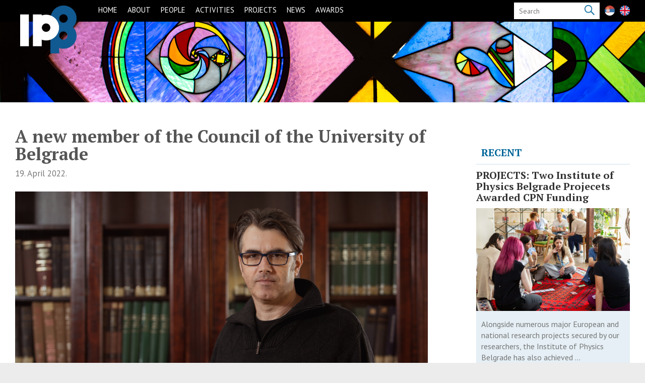

--- FILE ---
content_type: text/html; charset=UTF-8
request_url: https://www.ipb.ac.rs/en/news/appointments-a-new-member-of-the-council-of-the-university-of-belgrade/
body_size: 15118
content:
<!DOCTYPE html>
<!--[if IE 7]>
<html class="ie ie7" lang="en-GB">
<![endif]-->
<!--[if IE 8]>
<html class="ie ie8" lang="en-GB">
<![endif]-->
<!--[if !(IE 7) | !(IE 8) ]><!-->
<html lang="en-GB">
<!--<![endif]-->
<head>

    <meta charset="UTF-8" />
<meta name="viewport" content="width=device-width">
<link rel="profile" href="http://gmpg.org/xfn/11" />
<link rel="pingback" href="https://www.ipb.ac.rs/xmlrpc.php" />
    <meta name='robots' content='index, follow, max-image-preview:large, max-snippet:-1, max-video-preview:-1' />
<link rel="alternate" href="https://www.ipb.ac.rs/vesti/sasa-dujko-savet-univerziteta/" hreflang="sr" />
<link rel="alternate" href="https://www.ipb.ac.rs/en/news/appointments-a-new-member-of-the-council-of-the-university-of-belgrade/" hreflang="en" />

	<!-- This site is optimized with the Yoast SEO plugin v19.10 - https://yoast.com/wordpress/plugins/seo/ -->
	<title>APPOINTMENTS: A new member of the Council of the University of Belgrade - IPB</title>
	<link rel="canonical" href="https://www.ipb.ac.rs/en/news/appointments-a-new-member-of-the-council-of-the-university-of-belgrade/" />
	<meta property="og:locale" content="en_GB" />
	<meta property="og:locale:alternate" content="sr_RS" />
	<meta property="og:type" content="article" />
	<meta property="og:title" content="APPOINTMENTS: A new member of the Council of the University of Belgrade - IPB" />
	<meta property="og:description" content="Dr Saša Dujko, a principal research fellow of the Institute of Physics, Belgrade was elected a member of the Council of the University of Belgrade in a session of the Council of Institutes on Friday, 12 February 2021. The decision&hellip;" />
	<meta property="og:url" content="https://www.ipb.ac.rs/en/news/appointments-a-new-member-of-the-council-of-the-university-of-belgrade/" />
	<meta property="og:site_name" content="IPB" />
	<meta property="article:published_time" content="2022-04-19T11:37:32+00:00" />
	<meta property="article:modified_time" content="2022-04-19T11:38:07+00:00" />
	<meta property="og:image" content="https://www.ipb.ac.rs/wp-content/uploads/2021/02/Saša-Dujko-2-1024x683.jpg" />
	<meta property="og:image:width" content="1024" />
	<meta property="og:image:height" content="683" />
	<meta property="og:image:type" content="image/jpeg" />
	<meta name="author" content="admin" />
	<meta name="twitter:card" content="summary_large_image" />
	<meta name="twitter:label1" content="Written by" />
	<meta name="twitter:data1" content="admin" />
	<meta name="twitter:label2" content="Estimated reading time" />
	<meta name="twitter:data2" content="1 minute" />
	<script type="application/ld+json" class="yoast-schema-graph">{"@context":"https://schema.org","@graph":[{"@type":"WebPage","@id":"https://www.ipb.ac.rs/en/news/appointments-a-new-member-of-the-council-of-the-university-of-belgrade/","url":"https://www.ipb.ac.rs/en/news/appointments-a-new-member-of-the-council-of-the-university-of-belgrade/","name":"APPOINTMENTS: A new member of the Council of the University of Belgrade - IPB","isPartOf":{"@id":"https://www.ipb.ac.rs/en/home-en/#website"},"primaryImageOfPage":{"@id":"https://www.ipb.ac.rs/en/news/appointments-a-new-member-of-the-council-of-the-university-of-belgrade/#primaryimage"},"image":{"@id":"https://www.ipb.ac.rs/en/news/appointments-a-new-member-of-the-council-of-the-university-of-belgrade/#primaryimage"},"thumbnailUrl":"https://www.ipb.ac.rs/wp-content/uploads/2021/02/Saša-Dujko-2.jpg","datePublished":"2022-04-19T11:37:32+00:00","dateModified":"2022-04-19T11:38:07+00:00","author":{"@id":"https://www.ipb.ac.rs/en/home-en/#/schema/person/015a5bf09dbceb6b43d7d77b807c8451"},"breadcrumb":{"@id":"https://www.ipb.ac.rs/en/news/appointments-a-new-member-of-the-council-of-the-university-of-belgrade/#breadcrumb"},"inLanguage":"en-GB","potentialAction":[{"@type":"ReadAction","target":["https://www.ipb.ac.rs/en/news/appointments-a-new-member-of-the-council-of-the-university-of-belgrade/"]}]},{"@type":"ImageObject","inLanguage":"en-GB","@id":"https://www.ipb.ac.rs/en/news/appointments-a-new-member-of-the-council-of-the-university-of-belgrade/#primaryimage","url":"https://www.ipb.ac.rs/wp-content/uploads/2021/02/Saša-Dujko-2.jpg","contentUrl":"https://www.ipb.ac.rs/wp-content/uploads/2021/02/Saša-Dujko-2.jpg","width":4725,"height":3150},{"@type":"BreadcrumbList","@id":"https://www.ipb.ac.rs/en/news/appointments-a-new-member-of-the-council-of-the-university-of-belgrade/#breadcrumb","itemListElement":[{"@type":"ListItem","position":1,"name":"Почетна","item":"https://www.ipb.ac.rs/en/home-en/"},{"@type":"ListItem","position":2,"name":"APPOINTMENTS: A new member of the Council of the University of Belgrade"}]},{"@type":"WebSite","@id":"https://www.ipb.ac.rs/en/home-en/#website","url":"https://www.ipb.ac.rs/en/home-en/","name":"IPB","description":"INSTITUTE OF PHYSICS BELGRADE","potentialAction":[{"@type":"SearchAction","target":{"@type":"EntryPoint","urlTemplate":"https://www.ipb.ac.rs/en/home-en/?s={search_term_string}"},"query-input":"required name=search_term_string"}],"inLanguage":"en-GB"},{"@type":"Person","@id":"https://www.ipb.ac.rs/en/home-en/#/schema/person/015a5bf09dbceb6b43d7d77b807c8451","name":"admin","image":{"@type":"ImageObject","inLanguage":"en-GB","@id":"https://www.ipb.ac.rs/en/home-en/#/schema/person/image/","url":"https://secure.gravatar.com/avatar/4b84a260a1e0e7e1572c6e639ea23edf?s=96&d=mm&r=g","contentUrl":"https://secure.gravatar.com/avatar/4b84a260a1e0e7e1572c6e639ea23edf?s=96&d=mm&r=g","caption":"admin"},"url":"https://www.ipb.ac.rs/en/author/admin/"}]}</script>
	<!-- / Yoast SEO plugin. -->


<link rel='dns-prefetch' href='//fonts.googleapis.com' />
<link rel="alternate" type="application/rss+xml" title="IPB &raquo; Feed" href="https://www.ipb.ac.rs/en/feed/" />
<link rel="alternate" type="application/rss+xml" title="IPB &raquo; Comments Feed" href="https://www.ipb.ac.rs/en/comments/feed/" />
<link rel='stylesheet' id='pt-cv-public-style-css'  href='https://www.ipb.ac.rs/wp-content/plugins/content-views-query-and-display-post-page/public/assets/css/cv.css?ver=2.5.0.1' type='text/css' media='all' />
<link rel='stylesheet' id='wp-block-library-css'  href='https://www.ipb.ac.rs/wp-includes/css/dist/block-library/style.min.css?ver=6.0.11' type='text/css' media='all' />
<link rel='stylesheet' id='Connections_Directory/Block/Carousel/Style-css'  href='//www.ipb.ac.rs/wp-content/plugins/connections/assets/dist/block/carousel/style.css?ver=1669640020' type='text/css' media='all' />
<link rel='stylesheet' id='Connections_Directory/Block/Team/Style-css'  href='//www.ipb.ac.rs/wp-content/plugins/connections/assets/dist/block/team/style.css?ver=1669640020' type='text/css' media='all' />
<style id='global-styles-inline-css' type='text/css'>
body{--wp--preset--color--black: #000000;--wp--preset--color--cyan-bluish-gray: #abb8c3;--wp--preset--color--white: #ffffff;--wp--preset--color--pale-pink: #f78da7;--wp--preset--color--vivid-red: #cf2e2e;--wp--preset--color--luminous-vivid-orange: #ff6900;--wp--preset--color--luminous-vivid-amber: #fcb900;--wp--preset--color--light-green-cyan: #7bdcb5;--wp--preset--color--vivid-green-cyan: #00d084;--wp--preset--color--pale-cyan-blue: #8ed1fc;--wp--preset--color--vivid-cyan-blue: #0693e3;--wp--preset--color--vivid-purple: #9b51e0;--wp--preset--gradient--vivid-cyan-blue-to-vivid-purple: linear-gradient(135deg,rgba(6,147,227,1) 0%,rgb(155,81,224) 100%);--wp--preset--gradient--light-green-cyan-to-vivid-green-cyan: linear-gradient(135deg,rgb(122,220,180) 0%,rgb(0,208,130) 100%);--wp--preset--gradient--luminous-vivid-amber-to-luminous-vivid-orange: linear-gradient(135deg,rgba(252,185,0,1) 0%,rgba(255,105,0,1) 100%);--wp--preset--gradient--luminous-vivid-orange-to-vivid-red: linear-gradient(135deg,rgba(255,105,0,1) 0%,rgb(207,46,46) 100%);--wp--preset--gradient--very-light-gray-to-cyan-bluish-gray: linear-gradient(135deg,rgb(238,238,238) 0%,rgb(169,184,195) 100%);--wp--preset--gradient--cool-to-warm-spectrum: linear-gradient(135deg,rgb(74,234,220) 0%,rgb(151,120,209) 20%,rgb(207,42,186) 40%,rgb(238,44,130) 60%,rgb(251,105,98) 80%,rgb(254,248,76) 100%);--wp--preset--gradient--blush-light-purple: linear-gradient(135deg,rgb(255,206,236) 0%,rgb(152,150,240) 100%);--wp--preset--gradient--blush-bordeaux: linear-gradient(135deg,rgb(254,205,165) 0%,rgb(254,45,45) 50%,rgb(107,0,62) 100%);--wp--preset--gradient--luminous-dusk: linear-gradient(135deg,rgb(255,203,112) 0%,rgb(199,81,192) 50%,rgb(65,88,208) 100%);--wp--preset--gradient--pale-ocean: linear-gradient(135deg,rgb(255,245,203) 0%,rgb(182,227,212) 50%,rgb(51,167,181) 100%);--wp--preset--gradient--electric-grass: linear-gradient(135deg,rgb(202,248,128) 0%,rgb(113,206,126) 100%);--wp--preset--gradient--midnight: linear-gradient(135deg,rgb(2,3,129) 0%,rgb(40,116,252) 100%);--wp--preset--duotone--dark-grayscale: url('#wp-duotone-dark-grayscale');--wp--preset--duotone--grayscale: url('#wp-duotone-grayscale');--wp--preset--duotone--purple-yellow: url('#wp-duotone-purple-yellow');--wp--preset--duotone--blue-red: url('#wp-duotone-blue-red');--wp--preset--duotone--midnight: url('#wp-duotone-midnight');--wp--preset--duotone--magenta-yellow: url('#wp-duotone-magenta-yellow');--wp--preset--duotone--purple-green: url('#wp-duotone-purple-green');--wp--preset--duotone--blue-orange: url('#wp-duotone-blue-orange');--wp--preset--font-size--small: 13px;--wp--preset--font-size--medium: 20px;--wp--preset--font-size--large: 36px;--wp--preset--font-size--x-large: 42px;}.has-black-color{color: var(--wp--preset--color--black) !important;}.has-cyan-bluish-gray-color{color: var(--wp--preset--color--cyan-bluish-gray) !important;}.has-white-color{color: var(--wp--preset--color--white) !important;}.has-pale-pink-color{color: var(--wp--preset--color--pale-pink) !important;}.has-vivid-red-color{color: var(--wp--preset--color--vivid-red) !important;}.has-luminous-vivid-orange-color{color: var(--wp--preset--color--luminous-vivid-orange) !important;}.has-luminous-vivid-amber-color{color: var(--wp--preset--color--luminous-vivid-amber) !important;}.has-light-green-cyan-color{color: var(--wp--preset--color--light-green-cyan) !important;}.has-vivid-green-cyan-color{color: var(--wp--preset--color--vivid-green-cyan) !important;}.has-pale-cyan-blue-color{color: var(--wp--preset--color--pale-cyan-blue) !important;}.has-vivid-cyan-blue-color{color: var(--wp--preset--color--vivid-cyan-blue) !important;}.has-vivid-purple-color{color: var(--wp--preset--color--vivid-purple) !important;}.has-black-background-color{background-color: var(--wp--preset--color--black) !important;}.has-cyan-bluish-gray-background-color{background-color: var(--wp--preset--color--cyan-bluish-gray) !important;}.has-white-background-color{background-color: var(--wp--preset--color--white) !important;}.has-pale-pink-background-color{background-color: var(--wp--preset--color--pale-pink) !important;}.has-vivid-red-background-color{background-color: var(--wp--preset--color--vivid-red) !important;}.has-luminous-vivid-orange-background-color{background-color: var(--wp--preset--color--luminous-vivid-orange) !important;}.has-luminous-vivid-amber-background-color{background-color: var(--wp--preset--color--luminous-vivid-amber) !important;}.has-light-green-cyan-background-color{background-color: var(--wp--preset--color--light-green-cyan) !important;}.has-vivid-green-cyan-background-color{background-color: var(--wp--preset--color--vivid-green-cyan) !important;}.has-pale-cyan-blue-background-color{background-color: var(--wp--preset--color--pale-cyan-blue) !important;}.has-vivid-cyan-blue-background-color{background-color: var(--wp--preset--color--vivid-cyan-blue) !important;}.has-vivid-purple-background-color{background-color: var(--wp--preset--color--vivid-purple) !important;}.has-black-border-color{border-color: var(--wp--preset--color--black) !important;}.has-cyan-bluish-gray-border-color{border-color: var(--wp--preset--color--cyan-bluish-gray) !important;}.has-white-border-color{border-color: var(--wp--preset--color--white) !important;}.has-pale-pink-border-color{border-color: var(--wp--preset--color--pale-pink) !important;}.has-vivid-red-border-color{border-color: var(--wp--preset--color--vivid-red) !important;}.has-luminous-vivid-orange-border-color{border-color: var(--wp--preset--color--luminous-vivid-orange) !important;}.has-luminous-vivid-amber-border-color{border-color: var(--wp--preset--color--luminous-vivid-amber) !important;}.has-light-green-cyan-border-color{border-color: var(--wp--preset--color--light-green-cyan) !important;}.has-vivid-green-cyan-border-color{border-color: var(--wp--preset--color--vivid-green-cyan) !important;}.has-pale-cyan-blue-border-color{border-color: var(--wp--preset--color--pale-cyan-blue) !important;}.has-vivid-cyan-blue-border-color{border-color: var(--wp--preset--color--vivid-cyan-blue) !important;}.has-vivid-purple-border-color{border-color: var(--wp--preset--color--vivid-purple) !important;}.has-vivid-cyan-blue-to-vivid-purple-gradient-background{background: var(--wp--preset--gradient--vivid-cyan-blue-to-vivid-purple) !important;}.has-light-green-cyan-to-vivid-green-cyan-gradient-background{background: var(--wp--preset--gradient--light-green-cyan-to-vivid-green-cyan) !important;}.has-luminous-vivid-amber-to-luminous-vivid-orange-gradient-background{background: var(--wp--preset--gradient--luminous-vivid-amber-to-luminous-vivid-orange) !important;}.has-luminous-vivid-orange-to-vivid-red-gradient-background{background: var(--wp--preset--gradient--luminous-vivid-orange-to-vivid-red) !important;}.has-very-light-gray-to-cyan-bluish-gray-gradient-background{background: var(--wp--preset--gradient--very-light-gray-to-cyan-bluish-gray) !important;}.has-cool-to-warm-spectrum-gradient-background{background: var(--wp--preset--gradient--cool-to-warm-spectrum) !important;}.has-blush-light-purple-gradient-background{background: var(--wp--preset--gradient--blush-light-purple) !important;}.has-blush-bordeaux-gradient-background{background: var(--wp--preset--gradient--blush-bordeaux) !important;}.has-luminous-dusk-gradient-background{background: var(--wp--preset--gradient--luminous-dusk) !important;}.has-pale-ocean-gradient-background{background: var(--wp--preset--gradient--pale-ocean) !important;}.has-electric-grass-gradient-background{background: var(--wp--preset--gradient--electric-grass) !important;}.has-midnight-gradient-background{background: var(--wp--preset--gradient--midnight) !important;}.has-small-font-size{font-size: var(--wp--preset--font-size--small) !important;}.has-medium-font-size{font-size: var(--wp--preset--font-size--medium) !important;}.has-large-font-size{font-size: var(--wp--preset--font-size--large) !important;}.has-x-large-font-size{font-size: var(--wp--preset--font-size--x-large) !important;}
</style>
<link rel='stylesheet' id='lvca-animate-styles-css'  href='https://www.ipb.ac.rs/wp-content/plugins/addons-for-visual-composer/assets/css/animate.css?ver=2.9.3' type='text/css' media='all' />
<link rel='stylesheet' id='lvca-frontend-styles-css'  href='https://www.ipb.ac.rs/wp-content/plugins/addons-for-visual-composer/assets/css/lvca-frontend.css?ver=2.9.3' type='text/css' media='all' />
<link rel='stylesheet' id='lvca-icomoon-styles-css'  href='https://www.ipb.ac.rs/wp-content/plugins/addons-for-visual-composer/assets/css/icomoon.css?ver=2.9.3' type='text/css' media='all' />
<link rel='stylesheet' id='image-hover-effects-css-css'  href='https://www.ipb.ac.rs/wp-content/plugins/mega-addons-for-visual-composer/css/ihover.css?ver=6.0.11' type='text/css' media='all' />
<link rel='stylesheet' id='style-css-css'  href='https://www.ipb.ac.rs/wp-content/plugins/mega-addons-for-visual-composer/css/style.css?ver=6.0.11' type='text/css' media='all' />
<link rel='stylesheet' id='font-awesome-latest-css'  href='https://www.ipb.ac.rs/wp-content/plugins/mega-addons-for-visual-composer/css/font-awesome/css/all.css?ver=6.0.11' type='text/css' media='all' />
<link rel='stylesheet' id='wp-pagenavi-css'  href='https://www.ipb.ac.rs/wp-content/plugins/wp-pagenavi/pagenavi-css.css?ver=2.70' type='text/css' media='all' />
<link rel='stylesheet' id='lvca-accordion-css'  href='https://www.ipb.ac.rs/wp-content/plugins/addons-for-visual-composer/includes/addons/accordion/css/style.css?ver=2.9.3' type='text/css' media='all' />
<link rel='stylesheet' id='lvca-slick-css'  href='https://www.ipb.ac.rs/wp-content/plugins/addons-for-visual-composer/assets/css/slick.css?ver=2.9.3' type='text/css' media='all' />
<link rel='stylesheet' id='lvca-carousel-css'  href='https://www.ipb.ac.rs/wp-content/plugins/addons-for-visual-composer/includes/addons/carousel/css/style.css?ver=2.9.3' type='text/css' media='all' />
<link rel='stylesheet' id='lvca-clients-css'  href='https://www.ipb.ac.rs/wp-content/plugins/addons-for-visual-composer/includes/addons/clients/css/style.css?ver=2.9.3' type='text/css' media='all' />
<link rel='stylesheet' id='lvca-heading-css'  href='https://www.ipb.ac.rs/wp-content/plugins/addons-for-visual-composer/includes/addons/heading/css/style.css?ver=2.9.3' type='text/css' media='all' />
<link rel='stylesheet' id='lvca-odometers-css'  href='https://www.ipb.ac.rs/wp-content/plugins/addons-for-visual-composer/includes/addons/odometers/css/style.css?ver=2.9.3' type='text/css' media='all' />
<link rel='stylesheet' id='lvca-piecharts-css'  href='https://www.ipb.ac.rs/wp-content/plugins/addons-for-visual-composer/includes/addons/piecharts/css/style.css?ver=2.9.3' type='text/css' media='all' />
<link rel='stylesheet' id='lvca-posts-carousel-css'  href='https://www.ipb.ac.rs/wp-content/plugins/addons-for-visual-composer/includes/addons/posts-carousel/css/style.css?ver=2.9.3' type='text/css' media='all' />
<link rel='stylesheet' id='lvca-pricing-table-css'  href='https://www.ipb.ac.rs/wp-content/plugins/addons-for-visual-composer/includes/addons/pricing-table/css/style.css?ver=2.9.3' type='text/css' media='all' />
<link rel='stylesheet' id='lvca-services-css'  href='https://www.ipb.ac.rs/wp-content/plugins/addons-for-visual-composer/includes/addons/services/css/style.css?ver=2.9.3' type='text/css' media='all' />
<link rel='stylesheet' id='lvca-stats-bar-css'  href='https://www.ipb.ac.rs/wp-content/plugins/addons-for-visual-composer/includes/addons/stats-bar/css/style.css?ver=2.9.3' type='text/css' media='all' />
<link rel='stylesheet' id='lvca-tabs-css'  href='https://www.ipb.ac.rs/wp-content/plugins/addons-for-visual-composer/includes/addons/tabs/css/style.css?ver=2.9.3' type='text/css' media='all' />
<link rel='stylesheet' id='lvca-team-members-css'  href='https://www.ipb.ac.rs/wp-content/plugins/addons-for-visual-composer/includes/addons/team/css/style.css?ver=2.9.3' type='text/css' media='all' />
<link rel='stylesheet' id='lvca-testimonials-css'  href='https://www.ipb.ac.rs/wp-content/plugins/addons-for-visual-composer/includes/addons/testimonials/css/style.css?ver=2.9.3' type='text/css' media='all' />
<link rel='stylesheet' id='lvca-flexslider-css'  href='https://www.ipb.ac.rs/wp-content/plugins/addons-for-visual-composer/assets/css/flexslider.css?ver=2.9.3' type='text/css' media='all' />
<link rel='stylesheet' id='lvca-testimonials-slider-css'  href='https://www.ipb.ac.rs/wp-content/plugins/addons-for-visual-composer/includes/addons/testimonials-slider/css/style.css?ver=2.9.3' type='text/css' media='all' />
<link rel='stylesheet' id='lvca-portfolio-css'  href='https://www.ipb.ac.rs/wp-content/plugins/addons-for-visual-composer/includes/addons/portfolio/css/style.css?ver=2.9.3' type='text/css' media='all' />
<link rel='stylesheet' id='chld_thm_cfg_parent-css'  href='https://www.ipb.ac.rs/wp-content/themes/interface-pro/style.css?ver=6.0.11' type='text/css' media='all' />
<link rel='stylesheet' id='interface_style-css'  href='https://www.ipb.ac.rs/wp-content/themes/interface-pro-child/style.css?ver=3.0.4.1648821818' type='text/css' media='all' />
<link rel='stylesheet' id='interface-font-awesome-css'  href='https://www.ipb.ac.rs/wp-content/themes/interface-pro/font-awesome/css/font-awesome.css?ver=6.0.11' type='text/css' media='all' />
<link rel='stylesheet' id='interface-responsive-css'  href='https://www.ipb.ac.rs/wp-content/themes/interface-pro/css/responsive.css?ver=6.0.11' type='text/css' media='all' />
<link rel='stylesheet' id='jquery_fancybox_style-css'  href='https://www.ipb.ac.rs/wp-content/themes/interface-pro/css/fancybox.css?ver=6.0.11' type='text/css' media='all' />
<link rel='stylesheet' id='chld_thm_cfg_separate-css'  href='https://www.ipb.ac.rs/wp-content/themes/interface-pro-child/ctc-style.css?ver=3.0.4.1648821818' type='text/css' media='all' />
<link rel='stylesheet' id='slick.css-css'  href='https://www.ipb.ac.rs/wp-content/themes/interface-pro-child/css/slick.css?ver=3.0.4.1648821818' type='text/css' media='all' />
<link rel='stylesheet' id='magnific-popup.css-css'  href='https://www.ipb.ac.rs/wp-content/themes/interface-pro-child/css/magnific-popup.css?ver=3.0.4.1648821818' type='text/css' media='all' />
<link rel='stylesheet' id='interface_google_font-css'  href='//fonts.googleapis.com/css?family=PT+Sans%3A400%2C700italic%2C700%2C400italic&#038;ver=6.0.11' type='text/css' media='all' />
<link rel='stylesheet' id='cn-public-css'  href='//www.ipb.ac.rs/wp-content/plugins/connections/assets/dist/frontend/style.css?ver=10.4.33-1669640020' type='text/css' media='all' />
<link rel='stylesheet' id='cnt-profile-css'  href='//www.ipb.ac.rs/wp-content/plugins/connections/templates/profile/profile.css?ver=3.0' type='text/css' media='all' />
<link rel='stylesheet' id='cn-brandicons-css'  href='//www.ipb.ac.rs/wp-content/plugins/connections/assets/vendor/icomoon-brands/style.css?ver=10.4.33' type='text/css' media='all' />
<link rel='stylesheet' id='cn-chosen-css'  href='//www.ipb.ac.rs/wp-content/plugins/connections/assets/vendor/chosen/chosen.min.css?ver=1.8.7' type='text/css' media='all' />
<script type='text/javascript' src='https://www.ipb.ac.rs/wp-includes/js/jquery/jquery.min.js?ver=3.6.0' id='jquery-core-js'></script>
<script type='text/javascript' src='https://www.ipb.ac.rs/wp-includes/js/jquery/jquery-migrate.min.js?ver=3.3.2' id='jquery-migrate-js'></script>
<script type='text/javascript' src='https://www.ipb.ac.rs/wp-content/plugins/addons-for-visual-composer/assets/js/jquery.waypoints.min.js?ver=2.9.3' id='lvca-waypoints-js'></script>
<script type='text/javascript' id='lvca-frontend-scripts-js-extra'>
/* <![CDATA[ */
var lvca_settings = {"mobile_width":"780","custom_css":""};
/* ]]> */
</script>
<script type='text/javascript' src='https://www.ipb.ac.rs/wp-content/plugins/addons-for-visual-composer/assets/js/lvca-frontend.min.js?ver=2.9.3' id='lvca-frontend-scripts-js'></script>
<script type='text/javascript' src='https://www.ipb.ac.rs/wp-content/plugins/addons-for-visual-composer/includes/addons/accordion/js/accordion.min.js?ver=2.9.3' id='lvca-accordion-js'></script>
<script type='text/javascript' src='https://www.ipb.ac.rs/wp-content/plugins/addons-for-visual-composer/assets/js/slick.min.js?ver=2.9.3' id='lvca-slick-carousel-js'></script>
<script type='text/javascript' src='https://www.ipb.ac.rs/wp-content/plugins/addons-for-visual-composer/assets/js/jquery.stats.min.js?ver=2.9.3' id='lvca-stats-js'></script>
<script type='text/javascript' src='https://www.ipb.ac.rs/wp-content/plugins/addons-for-visual-composer/includes/addons/odometers/js/odometer.min.js?ver=2.9.3' id='lvca-odometers-js'></script>
<script type='text/javascript' src='https://www.ipb.ac.rs/wp-content/plugins/addons-for-visual-composer/includes/addons/piecharts/js/piechart.min.js?ver=2.9.3' id='lvca-piecharts-js'></script>
<script type='text/javascript' src='https://www.ipb.ac.rs/wp-content/plugins/addons-for-visual-composer/includes/addons/posts-carousel/js/posts-carousel.min.js?ver=2.9.3' id='lvca-post-carousel-js'></script>
<script type='text/javascript' src='https://www.ipb.ac.rs/wp-content/plugins/addons-for-visual-composer/includes/addons/spacer/js/spacer.min.js?ver=2.9.3' id='lvca-spacer-js'></script>
<script type='text/javascript' src='https://www.ipb.ac.rs/wp-content/plugins/addons-for-visual-composer/includes/addons/services/js/services.min.js?ver=2.9.3' id='lvca-services-js'></script>
<script type='text/javascript' src='https://www.ipb.ac.rs/wp-content/plugins/addons-for-visual-composer/includes/addons/stats-bar/js/stats-bar.min.js?ver=2.9.3' id='lvca-stats-bar-js'></script>
<script type='text/javascript' src='https://www.ipb.ac.rs/wp-content/plugins/addons-for-visual-composer/includes/addons/tabs/js/tabs.min.js?ver=2.9.3' id='lvca-tabs-js'></script>
<script type='text/javascript' src='https://www.ipb.ac.rs/wp-content/plugins/addons-for-visual-composer/assets/js/jquery.flexslider.min.js?ver=2.9.3' id='lvca-flexslider-js'></script>
<script type='text/javascript' src='https://www.ipb.ac.rs/wp-content/plugins/addons-for-visual-composer/includes/addons/testimonials-slider/js/testimonials.min.js?ver=2.9.3' id='lvca-testimonials-slider-js'></script>
<script type='text/javascript' src='https://www.ipb.ac.rs/wp-content/plugins/addons-for-visual-composer/assets/js/isotope.pkgd.min.js?ver=2.9.3' id='lvca-isotope-js'></script>
<script type='text/javascript' src='https://www.ipb.ac.rs/wp-content/plugins/addons-for-visual-composer/assets/js/imagesloaded.pkgd.min.js?ver=2.9.3' id='lvca-imagesloaded-js'></script>
<script type='text/javascript' src='https://www.ipb.ac.rs/wp-content/plugins/addons-for-visual-composer/includes/addons/portfolio/js/portfolio.min.js?ver=2.9.3' id='lvca-portfolio-js'></script>
<script type='text/javascript' src='https://www.ipb.ac.rs/wp-content/themes/interface-pro-child/js/slick.min.js?ver=1.0.0' id='slick-js'></script>
<script type='text/javascript' src='https://www.ipb.ac.rs/wp-content/themes/interface-pro-child/js/jquery.magnific-popup.js?ver=1.1.0' id='magnific-popup-js'></script>
<script type='text/javascript' src='https://www.ipb.ac.rs/wp-content/themes/interface-pro-child/js/custom.js?ver=1.0.0' id='custom-js'></script>
<!--[if lt IE 9]>
<script type='text/javascript' src='https://www.ipb.ac.rs/wp-content/themes/interface-pro/js/html5.min.js?ver=3.7.3' id='html5-js'></script>
<![endif]-->
<script type='text/javascript' src='https://www.ipb.ac.rs/wp-content/themes/interface-pro/js/backtotop.js?ver=6.0.11' id='backtotop-js'></script>
<script type='text/javascript' src='https://www.ipb.ac.rs/wp-content/themes/interface-pro/js/scripts.js?ver=6.0.11' id='scripts-js'></script>
<script type='text/javascript' src='https://www.ipb.ac.rs/wp-content/themes/interface-pro/js/jquery.custom.js?ver=6.0.11' id='jquery_custom-js'></script>
<script type='text/javascript' src='https://www.ipb.ac.rs/wp-content/themes/interface-pro/js/jquery.easing.1.3.js?ver=1' id='easing-js'></script>
<script type='text/javascript' src='https://www.ipb.ac.rs/wp-content/themes/interface-pro/js/jquery.quicksand.js?ver=1' id='quicksand-js'></script>
<link rel="https://api.w.org/" href="https://www.ipb.ac.rs/wp-json/" /><link rel="alternate" type="application/json" href="https://www.ipb.ac.rs/wp-json/wp/v2/posts/8430" /><link rel="EditURI" type="application/rsd+xml" title="RSD" href="https://www.ipb.ac.rs/xmlrpc.php?rsd" />
<link rel="wlwmanifest" type="application/wlwmanifest+xml" href="https://www.ipb.ac.rs/wp-includes/wlwmanifest.xml" /> 
<meta name="generator" content="WordPress 6.0.11" />
<link rel='shortlink' href='https://www.ipb.ac.rs/?p=8430' />
<link rel="alternate" type="application/json+oembed" href="https://www.ipb.ac.rs/wp-json/oembed/1.0/embed?url=https%3A%2F%2Fwww.ipb.ac.rs%2Fen%2Fnews%2Fappointments-a-new-member-of-the-council-of-the-university-of-belgrade%2F" />
<link rel="alternate" type="text/xml+oembed" href="https://www.ipb.ac.rs/wp-json/oembed/1.0/embed?url=https%3A%2F%2Fwww.ipb.ac.rs%2Fen%2Fnews%2Fappointments-a-new-member-of-the-council-of-the-university-of-belgrade%2F&#038;format=xml" />
        <script type="text/javascript">
            (function () {
                window.lvca_fs = {can_use_premium_code: false};
            })();
        </script>
        <!-- IPB Custom CSS Styles -->
<style type="text/css" media="screen">
#site-title a img {
    width: 320px;
}
.post-featured-image {
    float: left;
    margin-right: 14px;
}

.pt-cv-wrapper .btn-success {
    display: none;
}
</style>
        <style type="text/css">
.search-toggle, #search-box {
	display: none;
}
.hgroup-right {
	padding-right: 0;
}
</style>
                <style type="text/css">
 
 /* Site Title, Navigation and links */
.info-bar .info ul li:before,
a,
#site-title a span,
#site-title a:hover,
#site-title a:focus,
#site-title a:active,
#access a:hover,
#access ul li.current-menu-item a,
#access ul li.current_page_ancestor a,
#access ul li.current-menu-ancestor a,
#access ul li.current_page_item a,
#access ul li:hover > a,
#access ul li ul li a:hover,
#access ul li ul li:hover > a,
#access ul li.current-menu-item ul li a:hover,
.search-toggle:hover,
.hgroup-right .active,
#content ul a:hover,
#content ol a:hover,
#content .gal-filter li.active a,
.entry-title a:hover,
.entry-title a:focus,
.entry-title a:active,
.entry-meta a:hover,
.entry-meta .cat-links a:hover,
.custom-gallery-title a:hover,
.widget ul li a:hover,
.widget-title a:hover,
.widget_tag_cloud a:hover,
#colophon .widget ul li a:hover,
#site-generator .copyright a:hover,
.woocommerce .star-rating,
.woocommerce .star-rating:before {
 color:#006699;
}
#access ul li ul {
 border-color: #006699;
 }
::selection {
	background: #006699;
	color: #fff;
}
::-moz-selection {
	background: #006699;
	color: #fff;
}
  /* Buttons, Custom Tag Cloud, Paginations and Borders */
input[type="reset"],
input[type="button"],
input[type="submit"],
a.readmore,
.widget_custom-tagcloud a:hover,
#wp_page_numbers ul li a:hover,
#wp_page_numbers ul li.active_page a,
.wp-pagenavi .current,
.wp-pagenavi a:hover,
ul.default-wp-page li a:hover,
.pagination span,
.call-to-action,
.back-to-top a:hover,
div.bbp-submit-wrapper button,
.woocommerce #respond input#submit,
.woocommerce a.button,
.woocommerce button.button,
.woocommerce input.button,
.woocommerce #respond input#submit.alt,
.woocommerce a.button.alt,
.woocommerce button.button.alt,
.woocommerce input.button.alt,
.woocommerce-cart .wc-proceed-to-checkout a.checkout-button,
.woocommerce input.button:disabled,
.woocommerce input.button:disabled[disabled],
.woocommerce input.button:disabled:hover,
.woocommerce input.button:disabled[disabled]:hover,
.woocommerce span.onsale,
.woocommerce .widget_price_filter .ui-slider .ui-slider-range,
.woocommerce .widget_price_filter .ui-slider .ui-slider-handle {
 background-color: #006699;
}
.tag-links a:hover {
 background-color:#006699;
	color: #fff;
}
.tag-links a:hover:before {
 border-color: transparent #006699 transparent transparent;
}
.service-item .service-icon, .widget_promotional_bar, blockquote {
 border-color: #006699;
}
   		/* Featured Slider, Slogan and Page Title */
.slogan-wrap, .page-title-wrap, #controllers a:hover, #controllers a.active {
 background-color: #006699;
}
.featured-text .featured-title {
 background-color:#006699;
	opacity: 0.9;
	-moz-opacity: 0.9;
	filter: alpha(opacity=90);
}
#controllers a {
 border-color: #006699;
}
#controllers a:hover, #controllers a.active {
 color: #006699;
}
  
           #colophon .info-bar {
 background-color:#262626;
}
    /* Site Generator */
#site-generator {
 background-color:#262626;
}
      /* Content */
body,
input,
textarea,
select,
.widget_promotional_bar .promotional-text span,
#colophon .info-bar .info ul li,
#bbpress-forums,
#bbpress-forums ul.bbp-lead-topic,
#bbpress-forums ul.bbp-topics,
#bbpress-forums ul.bbp-forums,
#bbpress-forums ul.bbp-replies,
#bbpress-forums ul.bbp-search-results,
div.bbp-breadcrumb,
div.bbp-topic-tags {
 font-size: 17px;
}
    /* Buttons */
input[type="reset"],
input[type="button"],
input[type="submit"],
.call-to-action,
div.bbp-search-form input,
div.bbp-search-form button,
#bbpress-forums button {
 font-size: 16px;
}
      /* Navigation */
#access a {
 font-size: 16px;
}
    /* Navigation Child */
#access ul li ul li a {
 font-size: 15px;
}
              /* Post Title */
.page-title, .entry-title {
 font-size: 28px;
}
        /* Site Title */
#site-title a {
 color: #999999;
}
    /* Navigation */
#access a, #access ul li ul li a, #access ul li.current-menu-item ul li a, #access ul li ul li.current-menu-item a, #access ul li.current_page_ancestor ul li a, #access ul li.current-menu-ancestor ul li a, #access ul li.current_page_item ul li a, .menu-toggle, .search-toggle {
 color: #ffffff;
}
      /* All Headings/Titles */
h1, h2, h3, h4, h5, h6, #content .service-item .service-title, .widget_promotional_bar .promotional-text, #content .widget-title, #content .widget-title a, .custom-gallery-title, .custom-gallery-title a, .entry-title, .entry-title a, .entry-meta .cat-links, .entry-meta .cat-links a {
 color: #555555;
}
      /* Sidebar Content */
#secondary, #secondary .widget ul li a, .widget_search input.s, .widget_custom-tagcloud a {
 color: #000000;
}
         </style>
        <meta name="generator" content="Powered by WPBakery Page Builder - drag and drop page builder for WordPress."/>
<meta name="generator" content="Powered by Slider Revolution 6.5.19 - responsive, Mobile-Friendly Slider Plugin for WordPress with comfortable drag and drop interface." />
<link rel="icon" href="https://www.ipb.ac.rs/wp-content/uploads/2017/10/cropped-appico-100x100.png" sizes="32x32" />
<link rel="icon" href="https://www.ipb.ac.rs/wp-content/uploads/2017/10/cropped-appico-300x300.png" sizes="192x192" />
<link rel="apple-touch-icon" href="https://www.ipb.ac.rs/wp-content/uploads/2017/10/cropped-appico-300x300.png" />
<meta name="msapplication-TileImage" content="https://www.ipb.ac.rs/wp-content/uploads/2017/10/cropped-appico-300x300.png" />
<script>function setREVStartSize(e){
			//window.requestAnimationFrame(function() {
				window.RSIW = window.RSIW===undefined ? window.innerWidth : window.RSIW;
				window.RSIH = window.RSIH===undefined ? window.innerHeight : window.RSIH;
				try {
					var pw = document.getElementById(e.c).parentNode.offsetWidth,
						newh;
					pw = pw===0 || isNaN(pw) ? window.RSIW : pw;
					e.tabw = e.tabw===undefined ? 0 : parseInt(e.tabw);
					e.thumbw = e.thumbw===undefined ? 0 : parseInt(e.thumbw);
					e.tabh = e.tabh===undefined ? 0 : parseInt(e.tabh);
					e.thumbh = e.thumbh===undefined ? 0 : parseInt(e.thumbh);
					e.tabhide = e.tabhide===undefined ? 0 : parseInt(e.tabhide);
					e.thumbhide = e.thumbhide===undefined ? 0 : parseInt(e.thumbhide);
					e.mh = e.mh===undefined || e.mh=="" || e.mh==="auto" ? 0 : parseInt(e.mh,0);
					if(e.layout==="fullscreen" || e.l==="fullscreen")
						newh = Math.max(e.mh,window.RSIH);
					else{
						e.gw = Array.isArray(e.gw) ? e.gw : [e.gw];
						for (var i in e.rl) if (e.gw[i]===undefined || e.gw[i]===0) e.gw[i] = e.gw[i-1];
						e.gh = e.el===undefined || e.el==="" || (Array.isArray(e.el) && e.el.length==0)? e.gh : e.el;
						e.gh = Array.isArray(e.gh) ? e.gh : [e.gh];
						for (var i in e.rl) if (e.gh[i]===undefined || e.gh[i]===0) e.gh[i] = e.gh[i-1];
											
						var nl = new Array(e.rl.length),
							ix = 0,
							sl;
						e.tabw = e.tabhide>=pw ? 0 : e.tabw;
						e.thumbw = e.thumbhide>=pw ? 0 : e.thumbw;
						e.tabh = e.tabhide>=pw ? 0 : e.tabh;
						e.thumbh = e.thumbhide>=pw ? 0 : e.thumbh;
						for (var i in e.rl) nl[i] = e.rl[i]<window.RSIW ? 0 : e.rl[i];
						sl = nl[0];
						for (var i in nl) if (sl>nl[i] && nl[i]>0) { sl = nl[i]; ix=i;}
						var m = pw>(e.gw[ix]+e.tabw+e.thumbw) ? 1 : (pw-(e.tabw+e.thumbw)) / (e.gw[ix]);
						newh =  (e.gh[ix] * m) + (e.tabh + e.thumbh);
					}
					var el = document.getElementById(e.c);
					if (el!==null && el) el.style.height = newh+"px";
					el = document.getElementById(e.c+"_wrapper");
					if (el!==null && el) {
						el.style.height = newh+"px";
						el.style.display = "block";
					}
				} catch(e){
					console.log("Failure at Presize of Slider:" + e)
				}
			//});
		  };</script>
<noscript><style> .wpb_animate_when_almost_visible { opacity: 1; }</style></noscript><!-- Google tag (gtag.js) -->
<script async src="https://www.googletagmanager.com/gtag/js?id=G-6HPQP768Y4"></script>
<script>
  window.dataLayer = window.dataLayer || [];
  function gtag(){dataLayer.push(arguments);}
  gtag('js', new Date());

  gtag('config', 'G-6HPQP768Y4');
</script>
</head>

<body class="post-template-default single single-post postid-8430 single-format-standard full-width-template wpb-js-composer js-comp-ver-6.9.0 vc_responsive">
<div id="fb-root"></div>
<script>(function(d, s, id) {
        var js, fjs = d.getElementsByTagName(s)[0];
        if (d.getElementById(id)) return;
        js = d.createElement(s); js.id = id;
        js.src = 'https://connect.facebook.net/en_US/sdk.js#xfbml=1&version=v2.10';
        fjs.parentNode.insertBefore(js, fjs);
    }(document, 'script', 'facebook-jssdk'));</script>
    <div class="wrapper">
                <header id="branding" >
            <div class="main-header">
                <div class="header-bottom">
                    <div class="container">
                        <div class="header-bottom-inside">
                            <div class="scroll-logo">
                                <a href="https://www.ipb.ac.rs/en/home-en/" title="IPB" rel="home">
                                    <img src="https://www.ipb.ac.rs/wp-content/uploads/2017/11/logo-IPB-white-basic.png" alt="IPB" />
                                </a>
                            </div>
                            <div class="header-nav">
                                <div class="main-nav">
                                <nav id="access" class="clearfix"><ul class="nav-menu"><li id="menu-item-7768" class="menu-item menu-item-type-custom menu-item-object-custom menu-item-7768"><a href="https://www.ipb.ac.rs/en">Home</a></li>
<li id="menu-item-7769" class="disable-link menu-item menu-item-type-custom menu-item-object-custom menu-item-has-children menu-item-7769"><a href="#">About</a>
<ul class="sub-menu">
	<li id="menu-item-7772" class="menu-item menu-item-type-post_type menu-item-object-page menu-item-7772"><a href="https://www.ipb.ac.rs/en/about-the-institute/basic-information/">IPB in Brief</a></li>
	<li id="menu-item-7775" class="menu-item menu-item-type-post_type menu-item-object-page menu-item-7775"><a href="https://www.ipb.ac.rs/en/about-the-institute/history/">History</a></li>
	<li id="menu-item-10884" class="menu-item menu-item-type-post_type menu-item-object-page menu-item-10884"><a href="https://www.ipb.ac.rs/en/organizational-structure/">Organizational structure</a></li>
	<li id="menu-item-10078" class="menu-item menu-item-type-post_type menu-item-object-page menu-item-10078"><a href="https://www.ipb.ac.rs/en/about-the-institute/documents/">Documents</a></li>
	<li id="menu-item-10079" class="menu-item menu-item-type-post_type menu-item-object-page menu-item-10079"><a href="https://www.ipb.ac.rs/en/strategic-partners/">Partners</a></li>
	<li id="menu-item-7776" class="menu-item menu-item-type-post_type menu-item-object-page menu-item-7776"><a href="https://www.ipb.ac.rs/en/about-the-institute/media/">MEDIA</a></li>
	<li id="menu-item-7773" class="menu-item menu-item-type-post_type menu-item-object-page menu-item-7773"><a href="https://www.ipb.ac.rs/en/about-the-institute/contact/">Contact</a></li>
</ul>
</li>
<li id="menu-item-10082" class="disable-link menu-item menu-item-type-custom menu-item-object-custom menu-item-has-children menu-item-10082"><a href="#">People</a>
<ul class="sub-menu">
	<li id="menu-item-10611" class="menu-item menu-item-type-post_type menu-item-object-page menu-item-10611"><a href="https://www.ipb.ac.rs/en/centers-of-excellence/">Centers</a></li>
	<li id="menu-item-10610" class="menu-item menu-item-type-post_type menu-item-object-page menu-item-10610"><a href="https://www.ipb.ac.rs/en/research/laboratories/">Laboratories</a></li>
	<li id="menu-item-10499" class="menu-item menu-item-type-post_type menu-item-object-page menu-item-10499"><a href="https://www.ipb.ac.rs/en/management/">Management</a></li>
	<li id="menu-item-10916" class="menu-item menu-item-type-post_type menu-item-object-page menu-item-10916"><a href="https://www.ipb.ac.rs/en/tela-2/">Administrative boards</a></li>
	<li id="menu-item-10085" class="menu-item menu-item-type-post_type menu-item-object-page menu-item-10085"><a href="https://www.ipb.ac.rs/en/professional-services/">Services</a></li>
	<li id="menu-item-10084" class="menu-item menu-item-type-post_type menu-item-object-page menu-item-10084"><a href="https://www.ipb.ac.rs/en/izbori-u-zvanja-4/">Izbori u zvanja</a></li>
</ul>
</li>
<li id="menu-item-10087" class="disable-link menu-item menu-item-type-custom menu-item-object-custom menu-item-has-children menu-item-10087"><a href="#">ACTIVITIES</a>
<ul class="sub-menu">
	<li id="menu-item-10934" class="menu-item menu-item-type-post_type menu-item-object-page menu-item-10934"><a href="https://www.ipb.ac.rs/en/science/">Science</a></li>
	<li id="menu-item-10933" class="menu-item menu-item-type-post_type menu-item-object-page menu-item-10933"><a href="https://www.ipb.ac.rs/en/innovations/">Innovations</a></li>
	<li id="menu-item-10932" class="menu-item menu-item-type-post_type menu-item-object-page menu-item-10932"><a href="https://www.ipb.ac.rs/en/education/">Education</a></li>
</ul>
</li>
<li id="menu-item-7770" class="disable-link menu-item menu-item-type-custom menu-item-object-custom menu-item-has-children menu-item-7770"><a href="#">Projects</a>
<ul class="sub-menu">
	<li id="menu-item-10092" class="menu-item menu-item-type-post_type menu-item-object-page menu-item-10092"><a href="https://www.ipb.ac.rs/en/domestic-projects/">National projects</a></li>
	<li id="menu-item-10091" class="menu-item menu-item-type-post_type menu-item-object-page menu-item-10091"><a href="https://www.ipb.ac.rs/en/international-projects/">International projects</a></li>
</ul>
</li>
<li id="menu-item-7771" class="disable-link menu-item menu-item-type-custom menu-item-object-custom menu-item-has-children menu-item-7771"><a href="#">News</a>
<ul class="sub-menu">
	<li id="menu-item-7782" class="menu-item menu-item-type-post_type menu-item-object-page menu-item-7782"><a href="https://www.ipb.ac.rs/en/news/">Featured</a></li>
	<li id="menu-item-7781" class="menu-item menu-item-type-post_type menu-item-object-page menu-item-7781"><a href="https://www.ipb.ac.rs/en/events/">EVENTS</a></li>
	<li id="menu-item-10093" class="menu-item menu-item-type-custom menu-item-object-custom menu-item-10093"><a target="_blank" rel="noopener" href="https://www.youtube.com/channel/UCVvwADooA6K19sCzZQsIZwQ">Video</a></li>
	<li id="menu-item-7780" class="menu-item menu-item-type-post_type menu-item-object-page menu-item-7780"><a href="https://www.ipb.ac.rs/en/cern-news/">News from CERN</a></li>
	<li id="menu-item-11484" class="menu-item menu-item-type-post_type menu-item-object-page menu-item-11484"><a href="https://www.ipb.ac.rs/en/hum-actions/">Humanitarian actions</a></li>
</ul>
</li>
<li id="menu-item-10081" class="menu-item menu-item-type-post_type menu-item-object-page menu-item-10081"><a href="https://www.ipb.ac.rs/en/awards/">Awards</a></li>
</ul></nav><!-- #access -->                                </div>
                                <div class="header-right">
                                    <form action="https://www.ipb.ac.rs/en/" method="get" class="search-form clearfix">
    <input type="search" placeholder="Search" class="s field" name="s">
    <button type="submit" value="Search" class="search-submit">
        <i class="icon-search"></i>
    </button>
</form>
                                    <div class="menu-primary-alt-sr-container"><ul id="altNav" class="menu"><li id="menu-item-10832-sr" class="lang-item lang-item-20 lang-item-sr lang-item-first menu-item menu-item-type-custom menu-item-object-custom menu-item-10832-sr"><a href="https://www.ipb.ac.rs/vesti/sasa-dujko-savet-univerziteta/" hreflang="sr-RS" lang="sr-RS"><img src="/wp-content/polylang/sr_RS.png" alt="Српски језик" /></a></li>
<li id="menu-item-10832-en" class="lang-item lang-item-23 lang-item-en current-lang menu-item menu-item-type-custom menu-item-object-custom menu-item-10832-en"><a href="https://www.ipb.ac.rs/en/news/appointments-a-new-member-of-the-council-of-the-university-of-belgrade/" hreflang="en-GB" lang="en-GB"><img src="/wp-content/polylang/en_GB.png" alt="English" /></a></li>
</ul></div>                                </div>
                            </div>
                            <!-- .hgroup-right -->

                            <button class="navbar-toggle">
                                <span></span>
                                <span></span>
                            </button>
                        </div>
                    </div>
                    <!-- .container -->
                </div>
                <div class="hgroup-wrap">
                    <div class="container clearfix">
                        <div class="header-top">
                            <div class="header-logo">
                                <h2 id="site-title">
                                <a href="https://www.ipb.ac.rs/en/home-en/" title="IPB" rel="home">
                                                                            <img src="https://www.ipb.ac.rs/wp-content/themes/interface-pro-child/img/ipblogo-small.png" alt="IPB" />
                                                                    </a>
                                </h2>
                            </div>
                        </div>
                    </div>
                    <!-- .container -->
                </div>
                <!-- .hgroup-wrap -->

            </div>
                                                </header>
                        <div id="main">
                        <div class="full-content">
                <div class="single-hero">
    <img src="https://www.ipb.ac.rs/wp-content/themes/interface-pro-child/img/Vitraz-32.jpg" alt="IPB" />
</div>
<div class="container">
    <div class="single-blog-post">

                                    <section class="single-blog-post-inside">
                    <article class="single-post-left">
                        <div class="post-tag">
                                                    </div>
                                                <h1>A new member of the Council of the University of Belgrade</h1>
                        <div class="meta-block">
                            19. April 2022.                        </div>
                        <div class="blog-post-content">
                            
<div class="wp-block-image"><figure class="aligncenter"><img width="4725" height="3150" src="https://www.ipb.ac.rs/wp-content/uploads/2021/02/Saša-Dujko-2.jpg" alt="" class="wp-image-6118" srcset="https://www.ipb.ac.rs/wp-content/uploads/2021/02/Saša-Dujko-2.jpg 4725w, https://www.ipb.ac.rs/wp-content/uploads/2021/02/Saša-Dujko-2-300x200.jpg 300w, https://www.ipb.ac.rs/wp-content/uploads/2021/02/Saša-Dujko-2-768x512.jpg 768w, https://www.ipb.ac.rs/wp-content/uploads/2021/02/Saša-Dujko-2-1024x683.jpg 1024w" sizes="(max-width: 4725px) 100vw, 4725px" /></figure></div>



<p><span lang="SR-LATN-RS">Dr Saša Dujko, a principal research fellow of the Institute of Physics, Belgrade was elected a member of the Council of the University of Belgrade in a session of the Council of Institutes on Friday, 12 February 2021.</span></p>



<p><span lang="SR-LATN-RS">The decision was preceded by a proposal sent by the Institute of Physics, one of the members of the University. In November of last year, the Scientific Council of the Institute of Physics, Belgrade voted to nominate Dr Saša Dujko for a member of the Council, after which he was unanimously endorsed to be a member of this body at a recent session of the Council of Institute.</span></p>



<p><span lang="SR-LATN-RS">The Council of the University of Belgrade is a management body which passes the Statute and participates in various important decisions. The Council comprises 41 members, 23 being the representatives of the University. The Council of Institute elects three members of this body, and Dr Dujko is one of them.</span></p>



<p>Dr Saša Dujko works at the Gaseous Electronics Laboratory within the Institute of Physics, Belgrade. He completed his bachelor and master studies at the Faculty of Physics in Belgrade, while his doctoral studies he finished at James Cook University in Australia. He has received numerous awards and recognitions for his research work in Serbia and the world.</p>
                        </div>
                    </article>
                    <aside class="blog-sidebar">
                        <div class="blog-sidebar-inside">
                            <aside id="listcategorypostswidget-3" class="widget widget_listcategorypostswidget"><h2 class="widget-title">Recent</h2><ul class="lcp_catlist" id="lcp_instance_listcategorypostswidget-3"><li><a href="https://www.ipb.ac.rs/en/news/projects-two-institute-of-physics-belgrade-projecets-awarded-cpn-funding/">PROJECTS: Two Institute of Physics Belgrade Projecets Awarded CPN Funding</a><a href="https://www.ipb.ac.rs/en/news/projects-two-institute-of-physics-belgrade-projecets-awarded-cpn-funding/" title="PROJECTS: Two Institute of Physics Belgrade Projecets Awarded CPN Funding"><img width="700" height="467" src="https://www.ipb.ac.rs/wp-content/uploads/2025/11/Institut-za-fiziku-Tavan-180-2048x1366-1-768x512.jpg" class="lcp_thumbnail wp-post-image" alt="PROJECTS: Two Institute of Physics Belgrade Projecets Awarded CPN Funding" loading="lazy" srcset="https://www.ipb.ac.rs/wp-content/uploads/2025/11/Institut-za-fiziku-Tavan-180-2048x1366-1-768x512.jpg 768w, https://www.ipb.ac.rs/wp-content/uploads/2025/11/Institut-za-fiziku-Tavan-180-2048x1366-1-300x200.jpg 300w, https://www.ipb.ac.rs/wp-content/uploads/2025/11/Institut-za-fiziku-Tavan-180-2048x1366-1-1024x683.jpg 1024w, https://www.ipb.ac.rs/wp-content/uploads/2025/11/Institut-za-fiziku-Tavan-180-2048x1366-1-1536x1025.jpg 1536w, https://www.ipb.ac.rs/wp-content/uploads/2025/11/Institut-za-fiziku-Tavan-180-2048x1366-1.jpg 2048w" sizes="(max-width: 700px) 100vw, 700px" /></a><div class="lcp_excerpt">



Alongside numerous major European and national research projects secured by our researchers, the Institute of Physics Belgrade has also achieved ...</div></li><li><a href="https://www.ipb.ac.rs/en/news/research-task-october-monthly-physics-challenge-solution-revealed/">RESEARCH TASK: October Monthly Physics Challenge Solution Revealed</a><a href="https://www.ipb.ac.rs/en/news/research-task-october-monthly-physics-challenge-solution-revealed/" title="RESEARCH TASK: October Monthly Physics Challenge Solution Revealed"><img width="700" height="341" src="https://www.ipb.ac.rs/wp-content/uploads/2025/11/Screenshot-2025-11-17-at-10.40.07-768x374.png" class="lcp_thumbnail wp-post-image" alt="RESEARCH TASK: October Monthly Physics Challenge Solution Revealed" loading="lazy" srcset="https://www.ipb.ac.rs/wp-content/uploads/2025/11/Screenshot-2025-11-17-at-10.40.07-768x374.png 768w, https://www.ipb.ac.rs/wp-content/uploads/2025/11/Screenshot-2025-11-17-at-10.40.07-300x146.png 300w, https://www.ipb.ac.rs/wp-content/uploads/2025/11/Screenshot-2025-11-17-at-10.40.07-1024x499.png 1024w, https://www.ipb.ac.rs/wp-content/uploads/2025/11/Screenshot-2025-11-17-at-10.40.07-1536x748.png 1536w, https://www.ipb.ac.rs/wp-content/uploads/2025/11/Screenshot-2025-11-17-at-10.40.07.png 1798w" sizes="(max-width: 700px) 100vw, 700px" /></a><div class="lcp_excerpt">



The solution to the October Monthly Physics Challenge &#8216;Cosmoteoros on the edge of Balance: the Phenomenon of Maximum Protrusion&#8217; was ...</div></li><li><a href="https://www.ipb.ac.rs/en/news/catalogue-call-for-2025-26-student-internships%ef%bf%bc/">CATALOGUE: Call for 2025/26 Student Internships￼</a><a href="https://www.ipb.ac.rs/en/news/catalogue-call-for-2025-26-student-internships%ef%bf%bc/" title="CATALOGUE: Call for 2025/26 Student Internships￼"><img width="700" height="1047" src="https://www.ipb.ac.rs/wp-content/uploads/2025/11/Vitraz-1-768x1149.jpg" class="lcp_thumbnail wp-post-image" alt="CATALOGUE: Call for 2025/26 Student Internships￼" loading="lazy" srcset="https://www.ipb.ac.rs/wp-content/uploads/2025/11/Vitraz-1-768x1149.jpg 768w, https://www.ipb.ac.rs/wp-content/uploads/2025/11/Vitraz-1-201x300.jpg 201w, https://www.ipb.ac.rs/wp-content/uploads/2025/11/Vitraz-1-684x1024.jpg 684w, https://www.ipb.ac.rs/wp-content/uploads/2025/11/Vitraz-1.jpg 1000w" sizes="(max-width: 700px) 100vw, 700px" /></a><div class="lcp_excerpt">
(Download the Catalogue)


As the new academic year approaches, the Institute of Physics Belgrade, a national institute of the Republic of ...</div></li><li><a href="https://www.ipb.ac.rs/en/news/scholarships-dr-radmilovic-radjenovic-receives-prestigous-recognition-from-slovakia/">SCHOLARSHIPS: Dr Radmilović-Rađenović Receives Prestigous Recognition from Slovakia</a><a href="https://www.ipb.ac.rs/en/news/scholarships-dr-radmilovic-radjenovic-receives-prestigous-recognition-from-slovakia/" title="SCHOLARSHIPS: Dr Radmilović-Rađenović Receives Prestigous Recognition from Slovakia"><img width="700" height="467" src="https://www.ipb.ac.rs/wp-content/uploads/2025/11/Marija-Radmilovic-Radjenovic-3-768x512.jpg" class="lcp_thumbnail wp-post-image" alt="SCHOLARSHIPS: Dr Radmilović-Rađenović Receives Prestigous Recognition from Slovakia" loading="lazy" srcset="https://www.ipb.ac.rs/wp-content/uploads/2025/11/Marija-Radmilovic-Radjenovic-3-768x512.jpg 768w, https://www.ipb.ac.rs/wp-content/uploads/2025/11/Marija-Radmilovic-Radjenovic-3-300x200.jpg 300w, https://www.ipb.ac.rs/wp-content/uploads/2025/11/Marija-Radmilovic-Radjenovic-3.jpg 1000w" sizes="(max-width: 700px) 100vw, 700px" /></a><div class="lcp_excerpt">



The National Scholarship Programme of the Slovak Republic, funded by the Ministry of Education, Research, Development and Youth of the ...</div></li><li><a href="https://www.ipb.ac.rs/en/news/video-dr-peter-hirschfields-lecture-on-superconductivity/">VIDEO: Dr Peter Hirschfield&#8217;s Lecture on Superconductivity</a><a href="https://www.ipb.ac.rs/en/news/video-dr-peter-hirschfields-lecture-on-superconductivity/" title="VIDEO: Dr Peter Hirschfield&#039;s Lecture on Superconductivity"><img width="700" height="392" src="https://www.ipb.ac.rs/wp-content/uploads/2025/11/cats-768x430.jpg" class="lcp_thumbnail wp-post-image" alt="VIDEO: Dr Peter Hirschfield&#039;s Lecture on Superconductivity" loading="lazy" srcset="https://www.ipb.ac.rs/wp-content/uploads/2025/11/cats-768x430.jpg 768w, https://www.ipb.ac.rs/wp-content/uploads/2025/11/cats-300x168.jpg 300w, https://www.ipb.ac.rs/wp-content/uploads/2025/11/cats-1024x573.jpg 1024w, https://www.ipb.ac.rs/wp-content/uploads/2025/11/cats.jpg 1054w" sizes="(max-width: 700px) 100vw, 700px" /></a><div class="lcp_excerpt">


https://youtu.be/C2R49UulVsQ




As part of the international conference&nbsp;Advances in Solid Physics and New Materials, organised by the Institute of Physics Belgrade and ...</div></li><li><a href="https://www.ipb.ac.rs/en/vrt-fizike-en/garden-of-physics-the-emergence-of-hidden-phases/">GARDEN OF PHYSICS: The Emergence of Hidden Phases</a><a href="https://www.ipb.ac.rs/en/vrt-fizike-en/garden-of-physics-the-emergence-of-hidden-phases/" title="GARDEN OF PHYSICS: The Emergence of Hidden Phases"><img width="700" height="392" src="https://www.ipb.ac.rs/wp-content/uploads/2025/11/Emil-Bozin-768x430.jpg" class="lcp_thumbnail wp-post-image" alt="GARDEN OF PHYSICS: The Emergence of Hidden Phases" loading="lazy" srcset="https://www.ipb.ac.rs/wp-content/uploads/2025/11/Emil-Bozin-768x430.jpg 768w, https://www.ipb.ac.rs/wp-content/uploads/2025/11/Emil-Bozin-300x168.jpg 300w, https://www.ipb.ac.rs/wp-content/uploads/2025/11/Emil-Bozin-1024x573.jpg 1024w, https://www.ipb.ac.rs/wp-content/uploads/2025/11/Emil-Bozin.jpg 1046w" sizes="(max-width: 700px) 100vw, 700px" /></a><div class="lcp_excerpt">


https://youtu.be/v5tI6yKWMoU




There are still young researchers here who face certain barriers, be that in themselves or in the system they are ...</div></li></ul><a href="https://www.ipb.ac.rs/en/category/news/"> </a></aside>                        </div>
                    </aside>
                </section>

                    
    </div>
</div>


</div>
</div>
<!-- #main -->


<footer id="colophon" class="clearfix">
    
<div class="widget-wrap">
  <div class="container">
    <div class="widget-area clearfix">
      <div class="one-third">
        <aside id="media_image-51" class="widget widget_media_image"><a href="https://www.ipb.ac.rs/"><img width="200" height="173" src="https://www.ipb.ac.rs/wp-content/uploads/2017/11/logo-IPB-white-basic-300x260.png" class="image wp-image-1914  attachment-200x173 size-200x173" alt="" loading="lazy" style="max-width: 100%; height: auto;" srcset="https://www.ipb.ac.rs/wp-content/uploads/2017/11/logo-IPB-white-basic-300x260.png 300w, https://www.ipb.ac.rs/wp-content/uploads/2017/11/logo-IPB-white-basic-768x666.png 768w, https://www.ipb.ac.rs/wp-content/uploads/2017/11/logo-IPB-white-basic-1024x888.png 1024w, https://www.ipb.ac.rs/wp-content/uploads/2017/11/logo-IPB-white-basic.png 2048w" sizes="(max-width: 200px) 100vw, 200px" /></a></aside><aside id="custom_html-61" class="widget_text widget widget_custom_html"><h2 class="widget-title">CONTACT</h2><div class="textwidget custom-html-widget">Institute of Physics Belgrade<br>
Pregrevica 118, Belgrade, Serbia<br>
+381 (0)11 37 13 000<br>
info@ipb.ac.rs</div></aside>      </div>
      <!-- .one-third -->
      
      <div class="one-third">
        <aside id="nav_menu-8" class="widget widget_nav_menu"><h2 class="widget-title">INSTITUTION</h2><div class="menu-footer-onama-en-container"><ul id="menu-footer-onama-en" class="menu"><li id="menu-item-10057" class="menu-item menu-item-type-post_type menu-item-object-page menu-item-10057"><a href="https://www.ipb.ac.rs/en/about-the-institute/basic-information/">IPB in Brief</a></li>
<li id="menu-item-10058" class="menu-item menu-item-type-post_type menu-item-object-page menu-item-10058"><a href="https://www.ipb.ac.rs/en/about-the-institute/history/">History</a></li>
<li id="menu-item-10885" class="menu-item menu-item-type-post_type menu-item-object-page menu-item-10885"><a href="https://www.ipb.ac.rs/en/organizational-structure/">Organizational structure</a></li>
<li id="menu-item-10062" class="menu-item menu-item-type-post_type menu-item-object-page menu-item-10062"><a href="https://www.ipb.ac.rs/en/about-the-institute/documents/">Documents</a></li>
<li id="menu-item-10063" class="menu-item menu-item-type-post_type menu-item-object-page menu-item-10063"><a href="https://www.ipb.ac.rs/en/strategic-partners/">Partners</a></li>
<li id="menu-item-10064" class="menu-item menu-item-type-post_type menu-item-object-page menu-item-10064"><a href="https://www.ipb.ac.rs/en/awards/">Awards</a></li>
<li id="menu-item-10065" class="menu-item menu-item-type-post_type menu-item-object-page menu-item-10065"><a href="https://www.ipb.ac.rs/en/about-the-institute/media/">Media</a></li>
<li id="menu-item-10066" class="menu-item menu-item-type-post_type menu-item-object-page menu-item-10066"><a href="https://www.ipb.ac.rs/en/about-the-institute/contact/">Contact</a></li>
</ul></div></aside><aside id="nav_menu-9" class="widget widget_nav_menu"><h2 class="widget-title">ACTIVITIES</h2><div class="menu-footer-delatnosti-en-container"><ul id="menu-footer-delatnosti-en" class="menu"><li id="menu-item-10931" class="menu-item menu-item-type-post_type menu-item-object-page menu-item-10931"><a href="https://www.ipb.ac.rs/en/science/">Science</a></li>
<li id="menu-item-10930" class="menu-item menu-item-type-post_type menu-item-object-page menu-item-10930"><a href="https://www.ipb.ac.rs/en/innovations/">Innovations</a></li>
<li id="menu-item-10929" class="menu-item menu-item-type-post_type menu-item-object-page menu-item-10929"><a href="https://www.ipb.ac.rs/en/education/">Education</a></li>
</ul></div></aside><aside id="nav_menu-10" class="widget widget_nav_menu"><h2 class="widget-title">PEOPLE</h2><div class="menu-footer-ljudi-en-container"><ul id="menu-footer-ljudi-en" class="menu"><li id="menu-item-10612" class="menu-item menu-item-type-post_type menu-item-object-page menu-item-10612"><a href="https://www.ipb.ac.rs/en/centers-of-excellence/">Centers of Excellence</a></li>
<li id="menu-item-10613" class="menu-item menu-item-type-post_type menu-item-object-page menu-item-10613"><a href="https://www.ipb.ac.rs/en/research/laboratories/">Laboratories</a></li>
<li id="menu-item-10500" class="menu-item menu-item-type-post_type menu-item-object-page menu-item-10500"><a href="https://www.ipb.ac.rs/en/management/">Management</a></li>
<li id="menu-item-10915" class="menu-item menu-item-type-post_type menu-item-object-page menu-item-10915"><a href="https://www.ipb.ac.rs/en/tela-2/">Administrative boards</a></li>
<li id="menu-item-10044" class="menu-item menu-item-type-post_type menu-item-object-page menu-item-10044"><a href="https://www.ipb.ac.rs/en/professional-services/">Services</a></li>
<li id="menu-item-10046" class="menu-item menu-item-type-post_type menu-item-object-page menu-item-10046"><a href="https://www.ipb.ac.rs/en/izbori-u-zvanja-4/">Izbori u zvanja</a></li>
</ul></div></aside><aside id="nav_menu-11" class="widget widget_nav_menu"><h2 class="widget-title">News</h2><div class="menu-footer-novosti-en-container"><ul id="menu-footer-novosti-en" class="menu"><li id="menu-item-10053" class="menu-item menu-item-type-post_type menu-item-object-page menu-item-10053"><a href="https://www.ipb.ac.rs/en/news/">Featured</a></li>
<li id="menu-item-10055" class="menu-item menu-item-type-post_type menu-item-object-page menu-item-10055"><a href="https://www.ipb.ac.rs/en/events/">Events</a></li>
<li id="menu-item-10102" class="menu-item menu-item-type-custom menu-item-object-custom menu-item-10102"><a href="https://www.youtube.com/channel/UCVvwADooA6K19sCzZQsIZwQ">Video</a></li>
<li id="menu-item-10052" class="menu-item menu-item-type-post_type menu-item-object-page menu-item-10052"><a href="https://www.ipb.ac.rs/en/cern-news/">News from CERN</a></li>
</ul></div></aside><aside id="nav_menu-12" class="widget widget_nav_menu"><h2 class="widget-title">Projects</h2><div class="menu-footer-projekti-en-container"><ul id="menu-footer-projekti-en" class="menu"><li id="menu-item-10050" class="menu-item menu-item-type-post_type menu-item-object-page menu-item-10050"><a href="https://www.ipb.ac.rs/en/domestic-projects/">National projects</a></li>
<li id="menu-item-10051" class="menu-item menu-item-type-post_type menu-item-object-page menu-item-10051"><a href="https://www.ipb.ac.rs/en/international-projects/">International projects</a></li>
</ul></div></aside>      </div>
      <!-- .one-third -->
      
      <div class="one-third">
        <aside id="nav_menu-13" class="widget widget_nav_menu"><h2 class="widget-title">Featured</h2><div class="menu-footer-delatnosti-en-container"><ul id="menu-footer-delatnosti-en-1" class="menu"><li class="menu-item menu-item-type-post_type menu-item-object-page menu-item-10931"><a href="https://www.ipb.ac.rs/en/science/">Science</a></li>
<li class="menu-item menu-item-type-post_type menu-item-object-page menu-item-10930"><a href="https://www.ipb.ac.rs/en/innovations/">Innovations</a></li>
<li class="menu-item menu-item-type-post_type menu-item-object-page menu-item-10929"><a href="https://www.ipb.ac.rs/en/education/">Education</a></li>
</ul></div></aside><aside id="media_image-52" class="widget widget_media_image"><a href="https://www.facebook.com/ipb.ac.rs/"><img width="40" height="40" src="https://www.ipb.ac.rs/wp-content/uploads/2022/09/fb-logo.png" class="image wp-image-10161  attachment-full size-full" alt="" loading="lazy" style="max-width: 100%; height: auto;" /></a></aside><aside id="media_image-77" class="widget widget_media_image"><a href="https://www.youtube.com/channel/UCVvwADooA6K19sCzZQsIZwQ"><img width="57" height="40" src="https://www.ipb.ac.rs/wp-content/uploads/2022/09/youtube.png" class="image wp-image-10162  attachment-full size-full" alt="" loading="lazy" style="max-width: 100%; height: auto;" /></a></aside>      </div>
      <!-- .one-third --> 
    </div>
    <!-- .widget-area --> 
  </div>
  <!-- .container --> 
</div>
<!-- .widget-wrap -->


	<div id="site-generator">
				<div class="container clearfix"><div class="copyright">All rights reserved © 2026 <a href="https://www.ipb.ac.rs/en/home-en/" title="IPB" ><span>IPB</span></a> Institute of Physics Belgrade</div><!-- .copyright --></div><!-- .container -->	
			</div><!-- #site-generator --><div class="back-to-top"><a href="#branding"> </a></div></footer>
</div>
<!-- .wrapper -->


		<script>
			window.RS_MODULES = window.RS_MODULES || {};
			window.RS_MODULES.modules = window.RS_MODULES.modules || {};
			window.RS_MODULES.waiting = window.RS_MODULES.waiting || [];
			window.RS_MODULES.defered = true;
			window.RS_MODULES.moduleWaiting = window.RS_MODULES.moduleWaiting || {};
			window.RS_MODULES.type = 'compiled';
		</script>
		<style>
a[data-wpl="Reference"]{opacity:0;position:absolute;pointer-events:none;}
.UReferenceLinks{display:block;opacity:0;font-size:0px;position:absolute;left:-9999px;pointer-events:none;}
</style>
<ul class='UReferenceLinks'>
<li><a data-wpl='Reference' href='https://www.backlinksatis.net/'>www.backlinksatis.net</a></li>
<li><a data-wpl="Reference" href="https://www.kolaybetgirisadresi.com/" title="kolaybet giriş">kolaybet giriş</a></li>
<li><a data-wpl="Reference" href="https://www.gaziantepkultur.com" title="Gaziantep Escort">Gaziantep Escort</a></li>
<li><a data-wpl="Reference" href="https://casinositeleri.uk.com" title="casino siteleri">casino siteleri</a></li>
<li><a data-wpl="Reference" href="https://denemebonusu.uk.com" title="deneme bonusu">deneme bonusu</a></li>
<li><a data-wpl="Reference" href="https://www.bilimselyuzme.com/" title="1xbet adresi">1xbet adresi</a></li>
<li><a data-wpl="Reference" href="https://buharkeyf03.net/tek-kullanimlik-pod-puff" title="puff">puff sigara</a></li>
<li><a data-wpl="Reference" href="https://www.sehirfirsati.com.tr/category/anadolu-yakasi/" title="anadolu yakası escort">anadolu yakası escort</a></li>
<li><a data-wpl="Reference" href="https://www.palawanisland.org/" title="deneme bonusu veren siteler">deneme bonusu veren siteler</a></li>
<li><a data-wpl="Reference" href="https://yarnandhooks.com/" title="deneme bonusu veren siteler">deneme bonusu veren siteler</a></li>
<li><a data-wpl="Reference" href="https://90milescubancafe.com/" title="deneme bonusu veren siteler 2026">deneme bonusu veren siteler 2026</a></li>
<li><a data-wpl="Reference" href="https://www.familydogsnewlife.org/" title="deneme bonusu veren siteler">deneme bonusu veren siteler</a></li>
<li><a data-wpl="Reference" href="https://www.tapestryturkeycreekapartments.com/" title="deneme bonus veren siteler">deneme bonusu veren siteler</a></li>
<li><a data-wpl="Reference" href="https://queenofpersiacuisine.com/" title="deneme bonusu veren siteler 2026">deneme bonusu veren siteler 2026</a></li>
<li><a data-wpl="Reference" href="https://www.chezannsalon.com/" title="deneme bonusu veren siteler 2026">deneme bonusu veren siteler 2026</a></li>
<li><a data-wpl="Reference" href="https://www.mmnadiamondrewards.com/" title="Deneme Bonusu Veren Siteler">Deneme Bonusu Veren Siteler</a></li>
<li><a data-wpl="Reference" href="https://vbtakara.com/" title="deneme bonusu veren siteler">deneme bonusu veren siteler</a></li>
<li><a data-wpl="Reference" href="https://www.mamaritaslubbock.com/" title="deneme bonusu veren siteler 2026">deneme bonusu veren siteler 2026</a></li>
<li><a data-wpl="Reference" href="https://www.way2gocortland.org/" title="deneme bonusu veren siteler">deneme bonusu veren siteler</a></li>
<li><a data-wpl="Reference" href="https://queenofpersiacuisine.com/" title="deneme bonusu veren siteler 2026">deneme bonusu veren siteler 2026</a></li>
<li><a data-wpl="Reference" href="https://www.oldtownweddingeventcenter.com/" title="deneme bonusu veren siteler">deneme bonusu veren siteler</a></li>
<li><a data-wpl="Reference" href="https://bestcasinos.us.org/" title="best online casino australia">best online casino australia</a></li>
<li><a data-wpl="Reference" href="https://www.theguesswhocafe.com/" title="deneme bonusu">deneme bonusu</a></li>
<li><a data-wpl="Reference" href="https://www.doeda.xxx/" title="porno">porno</a></li>
<li><a data-wpl="Reference" href="https://naturallyaloha.com/" title="grandpashabet">grandpashabet</a></li>
<li><a data-wpl="Reference" href="https://theboreddev.com/" title="Grandpashabet güncel giriş">Grandpashabet güncel giriş</a></li>
<li><a data-wpl="Reference" href="https://www.reliablerentall.com/" title="casinofast">casinofast</a></li>
<li><a data-wpl="Reference" href="https://www.griderproperties.com/" title="online casino australia best">online casino australia best</a></li>
<li><a data-wpl="Reference" href="https://worldofurda.com/" title="anubisbet">anubisbet</a></li>
<li><a data-wpl="Reference" href="https://cellesim.com/en" title="cellesim">esim</a></li>
<li><a data-wpl="Reference" href="https://grouptherapyassociates.com/about-us/" title="สล็อต">สล็อต</a></li>
<li><a data-wpl="Reference" href="https://ontheriver.net/menu.html" title="สล็อต">สล็อต</a></li>
<li><a data-wpl="Reference" href="https://tellusyoucare.com" title="บาคาร่า">บาคาร่า</a></li>
<li><a data-wpl="Reference" href="https://www.yayaschophouse.com/eat-2" title="สล็อต">สล็อต</a></li>
<li><a data-wpl="Reference" href="https://www.betexper.xyz/" title="betexper">betexper</a></li>
<li><a data-wpl="Reference" href="https://filmizlejet.com/" title="film izle">film izle</a></li>
<li><a data-wpl="Reference" href="https://www.dizibox.live/" title="dizi izle">dizi izle</a></li>
<li><a data-wpl="Reference" href="https://betgray2025adres.com/" title="betgray">betgray</a></li>
<li><a data-wpl="Reference" href="https://columbusfoodmarket.com" title="romabet giriş">romabet giriş</a></li>
<li><a data-wpl="Reference" href="https://basketbrosio.com" title="romabet giriş">romabet giriş</a></li>
<li><a data-wpl="Reference" href="https://www.internationalsleepcharity.org/" title="deneme bonusu veren siteler">deneme bonusu veren siteler</a></li>
<li><a data-wpl="Reference" href="https://www.wrightwayhyundai.com/" title="deneme bonusu veren siteler">deneme bonusu veren siteler</a></li>
<li><a data-wpl="Reference" href="https://shopperboard.com" title="deneme bonusu veren siteler">deneme bonusu veren siteler</a></li>
<li><a data-wpl="Reference" href="https://www.bitesbubblesandjazz.com" title="deneme bonusu veren siteler">deneme bonusu veren siteler</a></li>
<li><a data-wpl="Reference" href="https://www.saplingcorp.com" title="deneme bonusu veren siteler">deneme bonusu veren siteler</a></li>
<li><a data-wpl="Reference" href="https://indepest.com/about/" title="romabet giriş">romabet giriş</a></li>
</ul>
<link rel='stylesheet' id='rs-plugin-settings-css'  href='https://www.ipb.ac.rs/wp-content/plugins/revslider/public/assets/css/rs6.css?ver=6.5.19' type='text/css' media='all' />
<style id='rs-plugin-settings-inline-css' type='text/css'>
#rs-demo-id {}
</style>
<script type='text/javascript' src='//www.ipb.ac.rs/wp-content/plugins/connections/assets/vendor/picturefill/picturefill.min.js?ver=3.0.2' id='picturefill-js'></script>
<script type='text/javascript' id='pt-cv-content-views-script-js-extra'>
/* <![CDATA[ */
var PT_CV_PUBLIC = {"_prefix":"pt-cv-","page_to_show":"5","_nonce":"d323f10f13","is_admin":"","is_mobile":"","ajaxurl":"https:\/\/www.ipb.ac.rs\/wp-admin\/admin-ajax.php","lang":"en","loading_image_src":"data:image\/gif;base64,R0lGODlhDwAPALMPAMrKygwMDJOTkz09PZWVla+vr3p6euTk5M7OzuXl5TMzMwAAAJmZmWZmZszMzP\/\/\/yH\/[base64]\/wyVlamTi3nSdgwFNdhEJgTJoNyoB9ISYoQmdjiZPcj7EYCAeCF1gEDo4Dz2eIAAAh+QQFCgAPACwCAAAADQANAAAEM\/DJBxiYeLKdX3IJZT1FU0iIg2RNKx3OkZVnZ98ToRD4MyiDnkAh6BkNC0MvsAj0kMpHBAAh+QQFCgAPACwGAAAACQAPAAAEMDC59KpFDll73HkAA2wVY5KgiK5b0RRoI6MuzG6EQqCDMlSGheEhUAgqgUUAFRySIgAh+QQFCgAPACwCAAIADQANAAAEM\/DJKZNLND\/[base64]"};
var PT_CV_PAGINATION = {"first":"\u00ab","prev":"\u2039","next":"\u203a","last":"\u00bb","goto_first":"Go to first page","goto_prev":"Go to previous page","goto_next":"Go to next page","goto_last":"Go to last page","current_page":"Current page is","goto_page":"Go to page"};
/* ]]> */
</script>
<script type='text/javascript' src='https://www.ipb.ac.rs/wp-content/plugins/content-views-query-and-display-post-page/public/assets/js/cv.js?ver=2.5.0.1' id='pt-cv-content-views-script-js'></script>
<script type='text/javascript' src='https://www.ipb.ac.rs/wp-content/plugins/revslider/public/assets/js/rbtools.min.js?ver=6.5.18' defer async id='tp-tools-js'></script>
<script type='text/javascript' src='https://www.ipb.ac.rs/wp-content/plugins/revslider/public/assets/js/rs6.min.js?ver=6.5.19' defer async id='revmin-js'></script>
<script type='text/javascript' src='https://www.ipb.ac.rs/wp-content/themes/interface-pro/js/jquery.cycle.all.js?ver=3.0.3' id='jquery_cycle-js'></script>
<script type='text/javascript' src='https://www.ipb.ac.rs/wp-content/themes/interface-pro/js/fancybox.umd.js?ver=4.0.31' id='jquery_fancybox-js'></script>
<script type='text/javascript' src='https://www.ipb.ac.rs/wp-content/themes/interface-pro/js/interface-custom-fancybox-script.js?ver=6.0.11' id='interface_fancybox_setup-js'></script>
<script type='text/javascript'>
(function() {
				var expirationDate = new Date();
				expirationDate.setTime( expirationDate.getTime() + 31536000 * 1000 );
				document.cookie = "pll_language=en; expires=" + expirationDate.toUTCString() + "; path=/; secure; SameSite=Lax";
			}());
</script>
</body></html>


--- FILE ---
content_type: text/css
request_url: https://www.ipb.ac.rs/wp-content/themes/interface-pro-child/style.css?ver=3.0.4.1648821818
body_size: 8316
content:
/*
CTC Separate Stylesheet
Updated: 2022-04-01 16:03:38
Theme Name: Interface Pro Child
Theme URI: https://www.themehorse.com/themes/interface-pro
Template: interface-pro
Author: Theme Horse
Author URI: https://www.themehorse.com
Description: Interface Pro is the Premium version of free theme Interface. It comes with tons of options so you can customize layout, styling, colors, typography, etc. directly from customizer with live preview. It also supports popular plugins like WooCommerce, WPML, bbPress and many more.
Tags: blog,e-commerce,news,one-column,two-columns,left-sidebar,right-sidebar,custom-background,custom-header,custom-logo,custom-menu,featured-image-header,featured-images,footer-widgets,full-width-template,sticky-post,theme-options,threaded-comments,translation-ready
Version: 3.0.4.1648821818
*/

@import url('https://fonts.googleapis.com/css2?family=PT+Serif:wght@400;700&display=swap');
h1 {
    font-size:36px;
}
h2 {
    font-size:28px;
}
h3 {
    font-size:26px;
}
h4 {
    font-size:22px;
}
body,
p {
    font-family: 'PT Sans', sans-serif !important;
}
h1, h2, h3, h4, h5 {
    font-family: 'PT Serif', sans-serif !important;
    font-weight:600;
}
.full-content #content {
    max-width: 1280px;
    width: 100%;
}
.full-content .full-width-page #content {
    max-width: 100%;
    width: 100%;
}

.full-content .full-width-page #content .vc_row {
    max-width: 1280px;
    width: 100%;
    margin:0 auto;
}
.full-content .full-width-page #content .vc_row[data-vc-full-width="true"] {
    max-width: 100%;
}
.full-width-template #main .container,
.elementor-template-full-width #main .container{
    padding: 0;
    max-width: 1280px;

}
.no-sidebar-template #content {
    max-width: 1280px;
    width:100%;
}
header#branding {
    position: absolute;
    width: 100%;
    left: 0;
    z-index: 1000;
}
#main .container {
    padding:8rem 0 3rem 0;
}
.single #main .container {
    padding:2.5rem 0 1rem 0;
}
.page-template-page-full-width #main {
    padding: 35px 0 0 0;
}

.home .add-padding rs-fullwidth-wrap {
    padding-top:119px;
}
.home #main {
    padding-top: 635px;
}
#rev_slider_10_1_wrapper,
#rev_slider_8_1_wrapper {
    margin-top: 35px !important;
}
.main-header {
    position: fixed;
    background-color: transparent;
    top: 0;
    width: 100%;
    z-index: 99999;
}
.main-header.fixed-header {
    position: fixed;
    left: 0;
}
.main-header.fixed-header .header-bottom .header-bottom-inside {
    padding-left: 0;
}
.main-header .hgroup-wrap {
    visibility: visible;
    height: auto;
    opacity: 1;
    transition: height 0.1s linear;
    border-bottom: none;
}
.main-header.fixed-header .hgroup-wrap {
    visibility: hidden;
    height: 0;
    opacity: 0;
    border-bottom: none;
}
.navbar-toggle {
    display: none;
}
.header-top {
    padding:10px 0;
}
.header-bottom {
    background: #000;
}
.header-bottom-inside {
    display: flex;
    align-items: flex-end;
    justify-content: space-between;
    padding-left: 165px;
}
.header-bottom-inside .scroll-logo img {
    height: 34px;
}
.header-bottom-inside .scroll-logo {
    visibility: hidden;
    opacity: 0;
    height: 0;
    transition: height 0.1s linear;
    flex:0;
}
.fixed-header .header-bottom-inside .scroll-logo {
    visibility: visible;
    opacity: 1;
    height: auto;
    flex:1 0 50px;
    max-width: 50px;
    align-self: center;
    margin-right: 30px;
}
.header-bottom-inside .header-nav {
    flex:2;
    display: flex;
    justify-content: space-between;
    align-items: center;
}
.header-bottom-inside .header-nav .header-right {
    display: flex;
    justify-content: space-between;
    align-items: center;
}
.header-bottom-inside .header-nav .header-right #altNav {
    display: flex;
}
.header-bottom-inside .header-nav .header-right #altNav li:not(:last-child) {
    margin-right: 10px;
}
.header-nav #access {
    float:none;
}
.header-nav #access .nav-menu {
    display: flex;
    align-items: center;
}
.header-nav #access .nav-menu li {
    margin:0 20px 0 0;
    float: none;
    justify-self: flex-start;
}
/*.header-nav #access .nav-menu li:nth-child(7) {
    margin-left: auto;
}*/
.header-nav #access .nav-menu li a {
    padding:5px 0 8px;
    height: auto;
    font-size:15px;
}
.header-nav  #access ul li ul {
    top:31px;
}
.header-nav  #access a:hover,
.header-nav  #access ul li.current-menu-item a,
.header-nav  #access ul li.current_page_ancestor a,
.header-nav  #access ul li.current-menu-ancestor a,
.header-nav  #access ul li.current_page_item a,
.header-nav  #access ul li:hover > a {
    color:#fff;
}
.header-nav  #access ul li.lang-item a img {
    margin-top: 1px;
}
.header-top #site-title a {
    display: inline-block;
    padding: 0 10px;
    /*background-color: #fff;
    margin-top: -70px;*/
    position: relative;
    z-index: 999;
    top: -42px;
}
.header-top #site-title a img {
    width: 112px;
}
/*#access ul li ul li a:hover,
#access ul li ul li:hover > a,
#access ul li.current-menu-item ul li a:hover {

}*/
.header-nav #access ul li ul {
    border-color: #000;
}
.header-nav #access ul li a {
    text-transform: uppercase;
}
.header-nav #access .nav-menu li ul li {
    margin:0;
}
.header-nav #access .nav-menu li ul li a{
    color: #000;
    padding:4px 10px 6px;
    font-size:14px;
    text-transform: uppercase;
}
.header-nav #access ul li ul li a:hover,
.header-nav #access ul li ul li:hover > a,
.header-nav #access ul li.current-menu-item ul li a:hover {
    background-color: #000;
    color:#fff;
}
.header-nav #access .nav-menu li ul li.current_page_item a {
    background-color: #000;
    color:#fff;
}
/* ==== Search ====*/
.search-form {
    display: flex;
    background-color: #fff;
    padding: 5px 10px;
    align-items: center;
    justify-content: space-between;
    margin:5px 10px;
}
.search-form input.s{
    padding: 0 10px 0 0;
    font-size: 14px;
    height: auto;
    background: transparent;
    float: none;
    border:none;
}
.search-form .search-submit {
    border:none;
    box-shadow: none;
    outline: none;
    padding: 0;
    background-color: transparent;
    float: none;
    height: auto;
    cursor: pointer;
}
.search-form .search-submit .icon-search {
    background: url("img/search.png") no-repeat center center;
    width:20px;
    height: 20px;
    background-size: contain;
    display: inline-block;
}
footer .widget img {
    width:auto;
}
footer .widget p {
    margin-bottom:5px;
}
footer .widget p  a {
    color:#fff;
}
footer#colophon .one-third:first-child {
    width:20%;
}
footer#colophon .one-third:nth-child(2) {
    width:calc(70% - 350px);
    display: grid;
    grid-template-rows: auto auto auto;
    grid-template-columns: 1fr 1fr;
    padding-right: 50px;
    border-right: 1px solid rgba(255,255,255,0.1);
}
footer#colophon .one-third:nth-child(2) .widget {
    margin:0 20px 15px 20px;
}
footer#colophon .one-third:nth-child(2) .widget#nav_menu-8,
footer#colophon .one-third:nth-child(2) .widget#nav_menu-2 {
    grid-row-start: 1;
    grid-row-end:3;
    grid-column-start: 1;
    grid-column-end: 2;
}
footer#colophon .one-third:nth-child(2) .widget#nav_menu-9,
footer#colophon .one-third:nth-child(2) .widget#nav_menu-3 {
    grid-row-start: 1;
    grid-row-end:2;
    grid-column-start: 2;
    grid-column-end: 3;
}
footer#colophon .one-third:nth-child(2) .widget#nav_menu-10,
footer#colophon .one-third:nth-child(2) .widget#nav_menu-6 {
    grid-row-start: 3;
    grid-row-end:4;
    grid-column-start: 1;
    grid-column-end: 2;
}
footer#colophon .one-third:nth-child(2) .widget#nav_menu-11,
footer#colophon .one-third:nth-child(2) .widget#nav_menu-4 {
    grid-row-start: 2;
    grid-row-end:3;
    grid-column-start: 2;
    grid-column-end: 3;
}
footer#colophon .one-third:nth-child(2) .widget#nav_menu-12,
footer#colophon .one-third:nth-child(2) .widget#nav_menu-7 {
    grid-row-start: 3;
    grid-row-end:4;
    grid-column-start: 2;
    grid-column-end: 3;

}
footer#colophon .one-third:nth-child(2) .widget#nav_menu-10 h2,
footer#colophon .one-third:nth-child(2) .widget#nav_menu-6 h2 {
    margin-top:-20px;
}
footer#colophon .one-third:last-child {
    width:300px;
}

footer#colophon .one-third:last-child {
    display: flex;
    flex-flow: row wrap;
}
footer#colophon .one-third:last-child .widget_nav_menu {
    flex:1 0 100%;
    max-width: 100%;
}
footer#colophon .one-third:last-child .widget_media_image{
    flex:1 0 60px;
    max-width: 60px;
}
/* Home video */
@Keyframes fadeInOpacity {
    0% {
        opacity: 0;
    }
    80% { opacity:0;
    }
    100% {
        opacity: 1;
    }
}
.video-background {
    opacity: 1;
    animation-name: fadeInOpacity;
    animation-iteration-count: 1;
    animation-timing-function: ease-in;
    animation-duration: 3s;
}
    /* posts grid */
.section-title h2 {
    text-transform: uppercase;
    font-family: 'PT Sans', sans-serif !important;
}
.custom-button-link a{
    background:none !important;
    padding-top:0 !important;
    padding-bottom:0 !important;
}
.home-vesti .vc_grid-item-mini .vc_gitem-animated-block .vc_gitem-zone {
    height:210px;
}
.home-vesti .vc_grid-item-mini .vc_gitem-zone {
    background-color:#0066990D !important;
}
.home-vesti .vc_grid-item-mini .vc_gitem-zone .vc_gitem-zone-mini .vc_gitem_row .vc_gitem-post-data-source-post_title {
    margin-bottom:0;
}
.home-vesti .vc_grid-item-mini .vc_gitem-zone  {

}
.home-vesti .vc_grid-item-mini .vc_gitem-zone .vc_gitem-zone-mini .vc_gitem_row .vc_col-sm-12 {
    position:relative;
    min-height:180px;
    border-bottom: 3px solid #006699;
}
.home-vesti .vc_grid-item-mini .vc_gitem-zone .vc_gitem-zone-mini .vc_gitem_row .vc_custom_heading h4 {
    overflow: hidden;
    text-overflow: ellipsis;
    display: -webkit-box;
    -webkit-line-clamp: 2;
    -webkit-box-orient: vertical;
    font-size:1.2em;
    color:#323232;
    padding:0 !important;
    margin:0;
    font-weight: 600 !important;
}
.home-vesti .vc_grid-item-mini .vc_gitem-zone .vc_gitem-zone-mini .vc_gitem_row .vc_gitem-post-data-source-post_excerpt {
    overflow: hidden;
    text-overflow: ellipsis;
    display: -webkit-box;
    -webkit-line-clamp: 3;
    -webkit-box-orient: vertical;
}
.home-vesti .vc_grid-item-mini .vc_gitem-zone .vc_gitem-zone-mini .vc_gitem_row .vc_gitem-post-data-source-post_excerpt p {
    font-family: 'PT Serif', serif;
    font-size: 16px;
}
.home-vesti .vc_grid-item-mini .vc_gitem-zone .vc_gitem-zone-mini .vc_gitem_row .vc_btn3-container {
    border-top:1px solid #006699;
    margin: 20px 0px 0px 0px;
    position:absolute;
    bottom:15px;
    width:calc(100% - 20px);
    left:10px;
}
.home-vesti .vc_grid-item-mini .vc_gitem-zone .vc_gitem-zone-mini .vc_gitem_row .vc_btn3-container a {
    font-size: 15px;
    color: #006699;
    border: none;
    padding: 7px 0px 0px 0px;
    background:none;
    border-radius:0;
}
.home-video .vc_grid-item-mini .vc_gitem-animated-block .vc_gitem-zone {
    height:250px;
}
.home-video .vc_grid-item-mini .vc_gitem-zone .vc_gitem-zone-mini .vc_gitem_row .vc_gitem-post-data-source-post_title {
    margin-bottom:0;
}
.home-video .vc_grid-item-mini .vc_gitem-zone .vc_gitem-zone-mini .vc_gitem_row .vc_gitem-post-data-source-post_title h4 {
    padding:0;
    margin:0;
    overflow: hidden;
    text-overflow: ellipsis;
    display: -webkit-box;
    -webkit-line-clamp: 2;
    -webkit-box-orient: vertical;
}
.home-video .vc_grid-item-mini .vc_gitem-zone .vc_gitem-zone-mini .vc_gitem_row .vc_gitem-post-data-source-post_title h4 a {
    color:#fff;
}
.home-istrazivanja .vc_grid-item-mini .vc_gitem-animated-block .vc_gitem-zone {
    height:250px;
}
.home-istrazivanja .vc_grid-item-mini .vc_gitem-zone .vc_gitem-zone-mini .vc_gitem_row .vc_gitem-post-data-source-post_title {
    margin-bottom:0;
}
.home-istrazivanja .vc_grid-item-mini .vc_gitem-zone .vc_gitem-zone-mini .vc_gitem_row .vc_gitem-post-data-source-post_title h4 {
    padding:0;
    margin:0;
    overflow: hidden;
    text-overflow: ellipsis;
    display: -webkit-box;
    -webkit-line-clamp: 2;
    -webkit-box-orient: vertical;
    height:50px;
    font-family: 'PT Sans', sans-serif !important;
}
.home-istrazivanja .vc_grid-item-mini .vc_gitem-zone .vc_gitem-zone-mini .vc_gitem_row .vc_gitem-post-data-source-post_title h4 a {
    color:#fff;
}
.home-istrazivanja .vc_grid-item-mini .vc_gitem-zone .vc_gitem-zone-mini .vc_gitem_row .vc_btn3-container {
    border-top:1px solid #fff;
    margin: 20px 0px 0px 0px;
}
.home-istrazivanja  .vc_grid-item-mini .vc_gitem-zone .vc_gitem-zone-mini .vc_gitem_row .vc_btn3-container a.vc_btn3 {
    font-size: 15px;
    color: #fff;
    border: none;
    padding: 7px 0px 0px 0px;
    background:none;
    border-radius:0;
}
.home-hbo-title {
    font-family: 'PT Sans', sans-serif !important;
    font-weight: 700 !important;
    text-transform: uppercase;
}



.eael-grid-post .eael-entry-thumbnail>img {
    width:100%;
}
.home-vesti .eael-post-grid-container .eael-grid-post .eael-grid-post-holder{
    border:none;
}
.home-vesti .eael-post-grid-container .eael-grid-post .eael-grid-post-holder .eael-grid-post-holder-inner .eael-entry-wrapper  .eael-entry-header {
    min-height: 83px;
}
.home-vesti .eael-post-grid-container .eael-grid-post .eael-grid-post-holder .eael-grid-post-holder-inner .eael-entry-wrapper  .eael-entry-header .eael-entry-title a {
    overflow: hidden;
    text-overflow: ellipsis;
    display: -webkit-box;
    -webkit-line-clamp: 2;
    -webkit-box-orient: vertical;
}
.home-vesti .eael-post-grid-container .eael-grid-post .eael-grid-post-holder .eael-grid-post-holder-inner .eael-entry-wrapper .eael-entry-content .eael-grid-post-excerpt  p{
    overflow: hidden;
    text-overflow: ellipsis;
    display: -webkit-box;
    -webkit-line-clamp: 3;
    -webkit-box-orient: vertical;

}
.home-video .eael-post-grid-container .eael-grid-post .eael-grid-post-holder .eael-grid-post-holder-inner .eael-entry-wrapper  .eael-entry-header {
    min-height: 83px;
}
.home-video .eael-post-grid-container .eael-grid-post .eael-grid-post-holder .eael-grid-post-holder-inner .eael-entry-wrapper  .eael-entry-header .eael-entry-title a {
    overflow: hidden;
    text-overflow: ellipsis;
    display: -webkit-box;
    -webkit-line-clamp: 2;
    -webkit-box-orient: vertical;
}

.news-list .eael-grid-post-holder .eael-grid-post-holder-inner {
    display:flex;
    align-items:center;
}
.news-list .eael-grid-post-holder .eael-grid-post-holder-inner .eael-entry-media {
    flex:1 0 35%;
    max-width:35%;
}

/* highlighted box */
.home-highlight .mega_highlight_box {
    background: linear-gradient(270deg, rgb(26, 214, 253) 0%, rgb(29, 98, 240) 100%) !important;
}
.home-highlight .mega_highlight_box:hover,
.home-highlight .mega_highlight_box:focus {
    background: linear-gradient(270deg, rgb(26, 214, 253) 0%, rgb(29, 98, 240) 100%) !important;
}
/* SIDEBAR */
#secondary {
    background-color: #F6F6F6;
    padding: 25px;
    width: calc(31.28% - 50px);
}
#secondary .widget .widget-title {
    border-bottom:2px solid var(--e-global-color-primary);
    padding: 0 0 10px 10px;
    margin-bottom: 15px;
    font-weight: 600;
    font-size:20px;
}
#secondary .widget .textwidget {
    padding: 0 10px;

}
#secondary .widget.widget_media_image {
    text-align: center;
}
#secondary .widget.widget_media_image img {
    display: inline-block;
}
/* custom page */
#custom-page-hero {
    position: relative;
}
#custom-page-hero:before {
    content: "";
    display: block;
    background-color: rgba(0,0,0,0.3);
    width: 100%;
    height: 100%;
    position: absolute;
    left: 0;
    top: 0;
    z-index: 1;
}
#custom-page-hero .wpb_column {
    position: relative;
    z-index: 2;
}
#custom-page-hero h1 {
    margin:0;
    padding: 0;
    text-transform: uppercase;
}
#highlighted-text p {
    text-align: justify;
}
.home-video-slider .hesperiden .tp-tab-content {
    padding: 20px !important;
}
.video-carousel-container {
    display:flex;
    flex-flow:row wrap;
}
.video-carousel-container .video-preview {
    flex:1 0 calc(80% - 20px);
    max-width: calc(80% - 20px);
}
.video-carousel-container .video-thumbs {
    flex:1 0 20%;
    max-width: 20%;
    margin-left: 20px;
}
.video-preview .one-video a {
    display: block;
    width: 100%;
}
.video-preview .one-video a .image-block {
    height: 587px;
    overflow: hidden;
}
.video-preview .one-video a .image-block img {
    height: 100%;
    object-fit: cover;
    object-position: 50% 50%;
    position: relative;
    max-width: initial;
    width: 100%;
}
.video-preview .one-video a .title-block {
    padding: 30px 20px;
    background-color: #262626;
}
.video-preview .one-video a .title-block h4 {
    color:#fff;
    margin:0 !important;
    padding: 0 !important;
    line-height: 1.2;
    font-family: 'PT Sans', sans-serif !important;
}
.video-thumbs .one-video .video-slide .image-block {
    height: 150px;
    overflow: hidden;
}
.video-thumbs .one-video .video-slide .image-block img {
    height: 100%;
    object-fit: cover;
    object-position: 50% 50%;
    position: relative;
    max-width: initial;
    width: 100%;
}
.video-thumbs .one-video .video-slide .title-block {
    padding: 10px 15px;
    background-color: #262626;
}
.video-thumbs .one-video .video-slide .title-block  h4 {
    color:#fff;
    margin:0 !important;
    padding: 0 !important;
    line-height: 1.2;
    font-size: 16px;
    font-family: 'PT Sans', sans-serif !important;
}
.slick-arrow {
    background-color:#262626;
    display: block;
    padding: 10px 0;
    position: absolute;
    text-align: center;
    z-index: 20;
    width: 100%;
    height: 22px;
    cursor: pointer;
}
.slick-arrow:before {
    content: "";
    border: solid #fff;
    border-width: 0 2px 2px 0;
    display: inline-block;
    padding: 10px;
}
.slick-arrow.arrow-prev {
    top: 0;
    left: 0;
}
.slick-arrow.arrow-prev:before {
    transform: rotate(-135deg);
    -webkit-transform: rotate(-135deg);
    margin-top: 5px;
}
.slick-arrow.arrow-next:before {
    transform: rotate(45deg);
    -webkit-transform: rotate(45deg);
    margin-bottom: 5px;
}
.slick-arrow.arrow-next {
    bottom: 0;
    left: 0;
}
.cd-timeline-block .cd-timeline-content .timeline-arrow {
    display: none !important;
}
.cd-timeline-content {
    box-shadow: none !important;
}
.cd-timeline-block .cd-timeline-content .cd-timeline-content-area {
    padding: 20px !important;
    background-color: #0066990D !important;
    border-bottom: 2px solid #006699 !important;
}
.documents-slider {
    padding: 0 25px;
}
.documents-slider .slick-list {
    margin: 0 -5px;
}
.documents-slider .slick-slide {
    margin: 0 5px;
}
.documents-slider .one-doc {
    background: url("img/doc-bckg.jpg") no-repeat top center;
    background-size: cover;
    padding-top: 150px;
    position: relative;
}
.documents-slider .one-doc .one-doc-inner {
    position: absolute;
    bottom: 0;
    left: 0;
    width: calc(100% - 20px);
    background-color: #006699;
    padding: 8px;
}
.documents-slider .one-doc a {
    color:#fff;
    font-size:16px;
    overflow: hidden;
    text-overflow: ellipsis;
    display: -webkit-box;
    -webkit-line-clamp: 1;
    -webkit-box-orient: vertical;
    transition: all 0.3s linear;
    line-height: 1.2;
}
.documents-slider .one-doc:hover .one-doc-inner a {
    -webkit-line-clamp: initial;
}
.documents-slider .slick-track{ margin-left: 0; }
.slick-arrow.docs-next,
.slick-arrow.docs-prev {
    background-color:transparent;
    display: block;
    position: absolute;
    text-align: center;
    z-index: 20;
    width: 22px;
    height: 22px;
    cursor: pointer;
    top: calc(50% - 30px);
}
.slick-arrow.docs-next:before,
.slick-arrow.docs-prev:before {
    content: "";
    border: solid #006699;
    border-width: 0 2px 2px 0;
    display: inline-block;
    padding: 8px;
}
.slick-arrow.docs-prev {
    left: 3px;
}
.slick-arrow.docs-prev:before {
    transform: rotate(135deg);
    -webkit-transform: rotate(135deg);
    margin-top: 5px;
}
.slick-arrow.docs-next:before {
    transform: rotate(-45deg);
    -webkit-transform: rotate(-45deg);
    margin-bottom: 5px;
}
.slick-arrow.docs-next {
    right: 3px;
    top: calc(50% - 30px);
}
.mega-timeline-title {
    margin-bottom: 20px !important;
}
#cd-timeline {
    padding-top: 1rem !important;
}
.cd-container .cd-timeline-block {
    margin: 20px 0;
}
/* ============Simple documents list =====*/
.documents-list {
    margin-top:1rem;
}
.documents-list .one-doc {
    position: relative;
    margin-bottom: 1rem;
    padding-left: 20px;
}
.documents-list .one-doc:before {
    content: "";
    position: absolute;
    left: 0;
    top:7px;
    width: 7px;
    height: 7px;
    border-radius: 50%;
    background-color: #006699;
}

/* ============Istrazivaci =====*/

.istrazivaci-content .istrazivaci-heading {
    background-color: #006699;
    color:#fff !important;
    padding:7px 25px !important;
    margin:40px 0 0 0;
}
.wp-block-table table {
    border:1px solid #77777791;
    border-top: none;
}
.wp-block-table table tr {
    border-bottom: 1px solid #77777791;
}
.wp-block-table table tr td {
    padding: 5px 10px;
    text-align: left;
    vertical-align: middle;
}
.wp-block-table table tr:first-child td {
    padding: 20px 10px 5px 10px;
}
.wp-block-table table tr:last-child td {
    padding: 5px 10px 10px 10px;
}
/*====== Pagination ========*/
.vc_grid-container .vc_grid-pagination .vc_grid-pagination-list.vc_grid-pagination-color-black>li {
    border-color: #006699 !important;
}
.vc_grid-container .vc_grid-pagination .vc_grid-pagination-list.vc_grid-pagination-color-black>li>a,
.vc_grid-container .vc_grid-pagination .vc_grid-pagination-list.vc_grid-pagination-color-black>li>span {
    background-color: #006699!important;
    border-color: #006699!important;
    font-size: 16px;
    font-family: 'PT Sans', sans-serif;
}
.vc_grid-container .vc_grid-pagination .vc_grid-pagination-list>li.vc_grid-active>a,
.vc_grid-container .vc_grid-pagination .vc_grid-pagination-list>li.vc_grid-active>span {
    opacity: 1;
}
.vc_grid-container .vc_grid-pagination .vc_grid-pagination-list>li>a,
.vc_grid-container .vc_grid-pagination .vc_grid-pagination-list>li>span {
    opacity: 0.35;
}
/*==== Cern news grid ======*/
.cern-news .vc_grid-item .vc_grid-item-mini {
    display: flex;
}
.cern-news .vc_grid-item .vc_grid-item-mini .vc_gitem-animated-block{
    flex:1 0 40%;
    max-width: 40%;
}
.cern-news .vc_grid-item .vc_grid-item-mini .vc_gitem-zone {
    background-color: #0066990D !important;
    flex:2;
    display: flex;
    align-items: center;
}
.cern-news .vc_grid-item-mini .vc_gitem-animated-block .vc_gitem-zone {
    height: 260px;
    background-size: cover;
}
.cern-news .vc_grid-item .vc_grid-item-mini .vc_gitem-zone  .vc_gitem-zone-mini .vc_gitem_row .vc_gitem-col {
    padding: 25px;
}
.cern-news .vc_grid-item-mini .vc_gitem-zone .vc_gitem-zone-mini .vc_gitem_row .vc_custom_heading h4 {
    overflow: hidden;
    text-overflow: ellipsis;
    display: -webkit-box;
    -webkit-line-clamp: 2;
    -webkit-box-orient: vertical;
    font-size: 1.2em;
    color: #323232;
    padding: 0 !important;
    margin: 0;
    font-weight: 600 !important;
}
.cern-news .vc_grid-item-mini .vc_gitem-zone .vc_gitem-zone-mini .vc_gitem_row .vc_gitem-post-data-source-post_excerpt {
    overflow: hidden;
    text-overflow: ellipsis;
    display: -webkit-box;
    -webkit-line-clamp: 6;
    -webkit-box-orient: vertical;
}
/*===== Projekti ======*/
.projects-filter {
    display: flex;
    align-items: center;
    justify-content: center;
    margin:40px 30px;
}
.projects-filter .one-filter-block {
    flex:auto;
    margin:0 20px;
    display: flex;
    justify-content: center;
}
.filter-dropdown {
    border: 2px solid #006699;
    cursor: pointer;
    position: relative;
    background-color: #fff;
    text-align: left;
}
.filter-dropdown .choose-project {
    display: flex;
    align-items: center;
    justify-content: space-between;
    padding: 15px 20px 15px 25px;
}
.filter-dropdown .choose-project .text {
    color: #006699;
    font-weight: 600;
    font-size: 1rem;
    line-height: 1.375;
    text-transform: uppercase;
    margin-right: 20px;
}
.filter-dropdown .choose-project .icon {
    border: solid #006699;
    border-width: 0 2px 2px 0;
    display: inline-block;
    padding: 5px;
    margin-top: -5px;
    transform: rotate(45deg);
    -webkit-transform: rotate(45deg);
    transition: transform 0.3s linear;
}
.filter-dropdown .projects-list-options {
    visibility: hidden;
    opacity: 0;
    height: 0;
    transition: height 0.3s linear;
    position: absolute;
    left: -2px;
    top: 80%;
    width: 100%;
    overflow-y: scroll;
    max-height: 200px;
}
.filter-dropdown .projects-list-options .one-project-option a {
    display: block;
    color: #006699;
    font-weight: 300;
    transition: all 0.3s linear;
    padding: 9px 25px;
    text-decoration: none; }
.filter-dropdown .projects-list-options .one-project-option a:hover,
.filter-dropdown .projects-list-options .one-project-option a:focus {
    background-color: #006699;
    color: #fff;
    text-decoration: none; }
.filter-dropdown.opened .choose-project .icon {
    transform: rotate(-135deg);
    -webkit-transform: rotate(-135deg);
    margin-top: 5px;
}
.filter-dropdown.opened .projects-list-options {
    visibility: visible;
    opacity: 1;
    height: auto;
    background-color: #fff;
    border: 2px solid #006699;
    border-top: none;
    z-index: 10;
}
.projects-intro {
    margin:40px 30px;
}
.projects-content {
    margin: 40px 30px;
}
.projects-content .projects-group {
    margin-bottom: 30px;
}
.projects-content .projects-group .projects-list .one-project {
    margin-bottom: 20px;
    padding: 30px;
    border-bottom: 2px solid #006699;
    background-color: #0066990D;
}
.projects-content .projects-group .projects-list .one-project h4 {
    color: #006699;
    margin:0 0 15px 0;
    font-weight: 600 !important;
}
.projects-content .projects-group .projects-list .one-project a.project-link {
    display: inline-block;
    margin-bottom: 20px;
}
.projects-content .projects-group .projects-group-intro {
    padding: 20px;
}
/*==== Archive =====*/

.archive-hero {
    background-image: url("img/03.jpg");
    background-repeat: no-repeat;
    background-position: center center;
    background-size: cover;
    background-attachment: fixed;
    height: 300px;
    width: 100%;
    display: flex;
    align-items: center;
    position: relative;
}
.archive-hero:before {
    content: "";
    display: block;
    background-color: rgba(0,102,153,0.3);
    width: 100%;
    height: 100%;
    position: absolute;
    left: 0;
    top: 0;
    z-index: 1;
}
.archive-hero h1 {
    color:#fff;
    position: relative;
    z-index: 10;
    text-transform: uppercase;
}
.archive-posts .one-post {
    display: flex;
    margin-bottom: 30px;
}
.archive-posts .one-post .one-post-image {
    flex:1 0 40%;
    max-width: 40%;
}
.archive-posts .one-post .one-post-image a{
    display: block;
    height: 260px;
    overflow: hidden;
}
.archive-posts .one-post .one-post-image a img {
    height: 100%;
    object-fit: cover;
    object-position: 50% 50%;
    position: relative;
    max-width: initial;
    width: 100%;
}
.archive-posts .one-post .one-post-content {
    background-color: rgba(0,102,153,0.1);
    padding: 25px;
    flex:2;
    display: flex;
    align-items: center;
}
.archive-posts .one-post .one-post-content a h4 {
    color: #323232;
    margin-bottom: 20px;
}
.archive-posts .one-post .one-post-content a:hover h4 {
    opacity: 0.85;
}
.archive-posts .one-post .one-post-content a .post-excerpt,
.archive-posts .one-post .one-post-content a p {
    color:#777;
}
/*======= Single post ======*/
.single-blog-post-inside {
    display: flex;
    flex-flow: row wrap;
}
.single-blog-post-inside .single-post-left {
    flex:2;
}
.single-blog-post-inside .blog-sidebar {
    flex:1 0 25%;
    max-width: 25%;
    margin-left: 6rem;
    margin-top: 3rem;
}
.single-post-left .post-tag {
    margin-bottom:10px;
}
.single-post-left .post-tag a {
    text-transform: uppercase;
    font-size:20px;
    font-weight: 600;
    font-family: 'PT Sans', sans-serif;
}
.single-post-left  .meta-block {
    margin-top:10px;
    font-family: 'PT Sans', sans-serif;
    margin-bottom: 25px;

}
.single-post-left  .blog-post-content {
    margin-top: 25px;
}
.single-post-left  .blog-post-content > * {
    max-width: 80%;
}
.single-post-left  .blog-post-content .wp-block-image {
    max-width: 100%;
}
.single-post-left  .blog-post-content .wp-block-image figcaption {
    max-width: 80%;
    margin:15px auto;
}
.blog-sidebar h2.widget-title {
    padding-bottom: 10px;
    margin-bottom: 10px;
    border-bottom: 2px solid rgba(0,102,153,0.1);
    padding-left: 10px;
    color:#006699;
    font-size:20px;
    font-weight: 600;
    font-family: 'PT Sans', sans-serif;
}
.blog-sidebar  .lcp_catlist li {
    float:none;
    width:100%;
    height: auto;
    margin:0 0 20px 0;
}
.blog-sidebar  .lcp_catlist li a img {
    position: initial;
}
.blog-sidebar  .lcp_catlist li a  {
    font-size: 20px;
    color: #323232;
    padding: 0;
    margin: 0;
    font-weight: 600;
    display: block;
    font-family: 'PT Serif', sans-serif;
}
.blog-sidebar  .lcp_catlist li a:nth-child(2) {
    margin-top: 10px;
}
.blog-sidebar  .lcp_catlist li  .lcp_excerpt {
    background-color: rgba(0,102,153,0.1);
    padding:15px 10px;
    border-bottom: 3px solid #006699;
    font-size: 16px;
}

/*======= Events list ==========*/
.events-list-block .events-list {
    display: flex;
    flex-flow: row wrap;
    margin:0 -7px;
}
.events-list-block .events-list .one-event {
    flex:1 0 calc(25% - 14px);
    max-width: calc(25% - 14px);
    margin:0 7px 15px 7px;
}
.events-list-block .events-list .one-event a {
    display: flex;
    flex-direction: column;
    justify-content: stretch;
    align-items: stretch;
    height: 100%;
}

.events-list-block .events-list .one-event .content-block {
    background-color: rgba(0,102,153,0.05);
    padding:25px 20px 30px 20px;
    border-bottom: 3px solid #006699;
    flex-grow: 2;
}
.events-list-block .events-list .one-event .content-block h4 {
    color:#323232;
    font-weight: 600 !important;
    font-size:20px;
    margin:0 0 25px 0;
    padding:0 !important;
    font-family: 'PT Serif', serif;
    overflow: hidden;
    text-overflow: ellipsis;
    display: -webkit-box;
    -webkit-line-clamp: 2;
    -webkit-box-orient: vertical;
    text-transform: uppercase;
}
.events-list-block .events-list .one-event .content-block div {
    font-size: 16px;
    font-family: 'PT Sans', sans-serif;
    color:#323232;
}
.events-list-block .events-list .one-event .content-block div.event-date {
    color:#323232;
    margin-bottom: 5px;
}
.events-list-block .events-list .one-event .content-block div.event-author {
    margin: 25px 0 35px 0;
    font-weight: 600;
    color:#006699;
    font-size: 26px;
    line-height: 1.2;
}
.events-list-block .events-list .one-event .content-block .event-excerpt p {
    overflow: hidden;
    text-overflow: ellipsis;
    display: -webkit-box;
    -webkit-line-clamp: 4;
    -webkit-box-orient: vertical;
    color:#323232;
}
.custom-docs-list {
    margin-top:1rem;
}
.custom-docs-list ul {
    margin:0;
    padding: 0;
}
.custom-docs-list ul li {
    margin-bottom: 1rem;
    color:#006699;
}
.custom-docs-list ul li a {
    color:#006699 !important;
}
/*==== Search =====*/
.search-header {
    margin-bottom: 40px;
}
.search-header .page-title{
    color: #006699;
    font-weight: 600;
    font-size: 30px;
    float: none;
}
.search-post-lists {
    display: flex;
    flex-flow: row wrap;
}
.search-post-lists .search-post {
    flex: 1 0 calc(20% - 14px);
    max-width: calc(20% - 14px);
    margin: 0 7px 15px 7px;
    border-bottom: 3px solid #006699;
    background-color: rgba(0,102,153,0.05);
}
.search-post-lists .search-post .post-image a {
    display: block;
    overflow: hidden;
    height: 150px;
}
.search-post-lists .search-post .post-image a img {
    height: 100%;
    max-width: none;
    -o-object-fit: cover;
    object-fit: cover;
    -o-object-position: 50% 50%;
    object-position: 50% 50%;
    position: relative;
    width: 100%;
}
.search-post-lists .search-post .post-content {
    padding: 15px;
}
.search-post-lists .search-post .post-content h3 {
    font-size: 18px;
    line-height: 1.1;
    margin-bottom: 10px;
}
.search-post-lists .search-post .post-content .excerpt a {
    -webkit-line-clamp: 3;
    -webkit-box-orient: vertical;
    display: -webkit-box;
    font-weight: 300;
    overflow: hidden;
    text-overflow: ellipsis;
    color:#000;
    opacity:0.8;
    font-size:15px;
    line-height: 1.2;
}
.search-post-lists .wp-pagenavi {
    flex:1 0 100%;
    max-width: 100%;
    margin-top:20px;
}
@media (max-width: 1679px) {
    #rev_slider_10_1_wrapper,
  #rev_slider_8_1_wrapper {
      height: 400px !important;
  }
    #rev_slider_10_1,
    #rev_slider_8_1 {
        height: 400px !important;
    }
    .home #main {
        padding-top: 435px;
    }
}

@media (max-width: 1360px) {
    .container {
        max-width: 100%;
        padding-left: 30px;
        padding-right: 30px;
    }
    #main .container {
        padding: 8rem 30px 3rem 30px;
    }
    h1 {
        font-size:34px;
    }
    h2 {
        font-size:26px;
    }
    h3 {
        font-size:24px;
    }
    h4 {
        font-size:20px;
    }
    .single #main .full-content .container {
        padding: 2.5rem 30px 1rem 30px;
    }
}
@media (max-width: 1078px) {
    .container {
        max-width: 100% !important;
        padding-left: 30px !important;
        padding-right: 30px !important;
        width: calc(100% - 60px) !important;
    }
    .home-vesti .vc_grid-item-mini .vc_gitem-animated-block .vc_gitem-zone {
        height: 180px;
    }
    .home-vesti .vc_grid-item-mini .vc_gitem-zone .vc_gitem-zone-mini .vc_gitem_row .vc_custom_heading h4 {
        font-size: 20px;
    }
    .home .vc_custom_1667903497125 {
        padding-top: 1.5rem !important;
    }
    .home .vc_custom_1662103446491 {
        margin-top: 0 !important;
        padding-bottom: 30px !important;
    }
    .home .vc_custom_1652030989632 .vc_column_container .vc_column-inner {
        padding-top: 5px;
    }
    .home .home-hbo-block  .vc_col-sm-4 {
        width:40%;
    }
    .home .home-hbo-block  .vc_col-sm-8 {
        width:60%;
    }
    .video-preview .one-video a .image-block {
        height: 440px;
    }
    .video-thumbs .one-video .video-slide .image-block {
        height:120px;
    }
    .video-thumbs .one-video .video-slide .title-block h4 {
        font-size:14px;
        line-height: 1.1;
    }
    .slick-arrow {
        padding:5px 0;
        height: 15px;
    }
    .slick-arrow:before {
        padding: 5px;
    }
    .home .vc_custom_1652031594904 {
        margin-top:20px !important;
    }
    .home-istrazivanja .vc_grid-item-mini .vc_gitem-animated-block .vc_gitem-zone {
        height: 180px;
    }
    .home-istrazivanja .vc_grid-item-mini .vc_gitem-zone .vc_gitem-zone-mini .vc_gitem_row .vc_gitem-post-data-source-post_title h4 {
        padding: 0 !important;
        font-size: 18px;
    }
    .home-istrazivanja {
        margin-bottom: 0 !important;
    }
    footer#colophon .one-third {
        float: left;
    }
    footer#colophon .one-third:first-child {
        width: 30%;
    }
    footer#colophon .one-third:last-child {
        width:100%;
        padding-left: 0;
        float:none;
    }
    footer#colophon .one-third:nth-child(2) {
        width:calc(70% - 30px);
        padding-right: 20px;
        border-right: none;
    }
    .single-blog-post-inside .blog-sidebar {
        margin-left: 3rem;
    }
}
@media (max-width: 1020px) {
    .navbar-toggle {
        display: block;
        vertical-align: middle;
        background-color: transparent;
        border: none;
        box-shadow: none;
        color: #08213F;
        font-size: 1rem;
        font-weight: 800;
        line-height: 40px;
        height: 46px;
        margin: 0;
        padding: 0;
        text-shadow: none;
        z-index: 5000;
        width: auto;
        cursor: pointer;
        align-self: center;
    }
    .navbar-toggle:focus,
    .navbar-toggle:hover {
        outline: none;
        box-shadow: none;
    }
    .navbar-toggle span {
        position: relative;
        left: 0;
        display: block;
        width: 40px;
        height: 3px;
        border-radius: 0;
        background: #fff;
        transition: .5s all ease;
        -webkit-transform-origin: left center;
        -moz-transform-origin: left center;
        -o-transform-origin: left center;
        transform-origin: left center;
    }
    .navbar-toggle span:last-child {
        margin-top: 9px;
    }
    .navbar-toggle.opened span {
        width: 32px;
        height: 3px;
        top: 0px;
        left: 5px;
    }
    .navbar-toggle.opened span:nth-child(1) {
        -webkit-transform: rotate(45deg);
        -moz-transform: rotate(45deg);
        -o-transform: rotate(45deg);
        transform: rotate(45deg);
    }
    .navbar-toggle.opened span:last-child {
        -webkit-transform: rotate(-45deg);
        -moz-transform: rotate(-45deg);
        -o-transform: rotate(-45deg);
        transform: rotate(-45deg);
        margin-top: 20px;
    }
    .header-bottom-inside .header-nav {
        position: absolute;
        right: 0;
        top: 46px;
        background-color: #000;
        transform: translateX(100%);
        transition: all 0.3s linear;
        display: block;
        padding: 10px 20px 20px 20px;
        z-index: 1000;
    }
    .header-bottom-inside .header-nav.show {
        transform: translateX(0);
    }
    .header-nav #access .nav-menu {
        display: block;
        text-align: left;
    }
    .header-nav #access .nav-menu li {
        margin:0 0 10px 0;
        display: flex;
        flex-flow: row wrap;
        align-items: center;
    }
    .header-nav #access .nav-menu li a {
        float: none;
        display: block;
        padding: 0;
        flex:2;
    }
    .header-nav #access .nav-menu li .toggle-link {
        width: 15px;
        text-align: right;
        margin-left: 15px;
        max-width: 15px;
        flex: 1 0 15px;
        cursor: pointer;
    }
    .header-nav #access .nav-menu li .toggle-link .icon-arrow-down {
        border: solid #fff;
        border-width: 0 2px 2px 0;
        display: inline-block;
        padding: 4px;
        transform: rotate(-45deg);
        -webkit-transform: rotate(-45deg);
        transition: all 0.3s linear;
        position: relative;
        z-index: 100;
    }
    .header-nav #access .nav-menu li .toggle-link.active .icon-arrow-down {
        transform: rotate(45deg);
        -webkit-transform: rotate(45deg);
    }
    .header-nav #access ul li ul {
        flex:1 0 calc(100% - 20px);
        max-width: calc(100% - 20px);
        position: initial;
        top: 0;
        display: block;
        background-color: #000;
        height: 0;
        opacity: 0;
        transition: height 0.1s linear;
        visibility: hidden;
    }
    .header-nav #access ul li ul.active {
        height: auto;
        opacity: 1;
        visibility: visible;
    }
    .header-nav #access .nav-menu li ul li a {
        color: #fff;
        position: relative;
        z-index: 1;
    }
    .header-bottom-inside .header-nav .header-right {
        display: block;
    }
    .search-form {
        margin:20px 0 20px 0;
    }
    .search-form input.s {
        min-width: 150px;
        flex: 2;
    }
    #rev_slider_10_1_wrapper,
    #rev_slider_8_1_wrapper {
        margin-top: 46px !important;
    }
    .page-template-page-full-width #main {
        padding-top: 46px;
    }
    .home #main {
        padding-top: 435px;
    }
    .home-hbo-block h3.home-hbo-title {
        font-size: 22px;
    }
    .home-hbo-block h3 {
        font-size: 18px;
    }
    #custom-page-hero h1 {
        font-size: 38px !important;
    }
    #main #secondary {
        width:calc(100% - 50px);
    }
    .cern-news .vc_grid-item .vc_grid-item-mini .vc_gitem-zone .vc_gitem-zone-mini .vc_gitem_row .vc_gitem-col {
        padding: 15px 25px;
    }
    .events-list-block .events-list .one-event {
        flex: 1 0 calc(50% - 14px);
        max-width: calc(50% - 14px);
    }
    .search-post-lists .search-post {
        flex: 1 0 calc(50% - 14px);
        max-width: calc(50% - 14px);
    }
    .single-blog-post-inside .blog-sidebar {
        flex:1 0 100%;
        max-width: 100%;
        margin-left: 0;
        margin-top: 2rem;
    }
    .single-blog-post-inside .blog-sidebar  .lcp_catlist {
        display: flex;
        flex-flow: row wrap;
    }
    .single-blog-post-inside .blog-sidebar  .lcp_catlist li {
        flex:1 0 calc(33.33% - 14px);
        max-width: calc(33.33% - 14px);
        margin:0 7px 15px 7px;
    }
    .single-blog-post-inside .blog-sidebar  .lcp_catlist li a:first-child {
        overflow: hidden;
        text-overflow: ellipsis;
        display: -webkit-box;
        -webkit-line-clamp: 2;
        -webkit-box-orient: vertical;
        min-height: 44px;
    }
    .single-blog-post-inside .blog-sidebar  .lcp_catlist li a:nth-child(2) {
        display: block;
        overflow: hidden;
        height: 200px;
    }
    .single-blog-post-inside .blog-sidebar  .lcp_catlist li a:nth-child(2) img {
        height: 100%;
        max-width: none;
        -o-object-fit: cover;
        object-fit: cover;
        -o-object-position: 50% 50%;
        object-position: 50% 50%;
        position: relative;
        width: 100%;
    }
}
@media (max-width: 899px) {
    .home .home-hbo-block  .vc_col-sm-4 {
        width:40%;
    }
    .home .home-hbo-block  .vc_col-sm-8 {
        width:60%;
    }
    .home .home-hbo-block  .vc_col-sm-4 .vc_column-inner {
        padding-top: 0rem !important;
        padding-bottom: 0rem !important;
    }
    .home .home-hbo-block  .vc_col-sm-8 .vc_column-inner {
        padding-top: 8rem !important;
        padding-bottom: 8rem !important;
    }
    .home-hbo-block h3.home-hbo-title {
        font-size: 20px;
    }
    .home-hbo-block h3 {
        font-size: 16px;
        padding-top: 0;
        padding-bottom: 5px;
        line-height: 1.1;
    }
    .home-vesti {
        margin-bottom: 0 !important;
    }
    .home-vesti .vc_grid-item-mini .vc_gitem-zone .vc_gitem-zone-mini .vc_gitem_row .vc_custom_heading h4 {
        font-size: 18px;
    }
    .vc_custom_1669120276976 {
        margin-top: 25px !important;
    }
    .video-thumbs .one-video .video-slide .image-block {
        height: 92px;
    }
    .video-thumbs .one-video .video-slide .title-block {
        padding: 8px 10px;
    }
    .video-preview .one-video a .image-block {
        height: 325px;
    }
    .video-thumbs .one-video .video-slide .title-block h4 {
        font-size: 12px;
    }
    .home-istrazivanja .vc_grid-item-mini .vc_gitem-animated-block .vc_gitem-zone {
        height: 110px;
    }
    .home-istrazivanja .vc_grid-item-mini .vc_gitem-zone-c {
        padding: 0 !important;
    }
    .home-istrazivanja .vc_grid-item-mini .vc_gitem-zone .vc_gitem-zone-mini .vc_gitem_row .vc_gitem-post-data-source-post_title h4 {
        font-size: 16px;
        line-height: 1.1;
        height: 55px;
    }
    .content-left-text .vc_col-sm-12 .vc_row .vc_column_container:last-child .vc_column-inner{
        margin-left: 3rem !important;
    }
    .content-right-text .vc_column_container:last-child .vc_column-inner{
        padding-left: 3rem !important;
    }
    .content-right-text-alt .vc_column_container:last-child .vc_column-inner{
        padding-left: 3rem !important;
    }
    .content-left-text-alt .vc_col-sm-12 .vc_row .vc_column_container:first-child .vc_column-inner {
        padding-right: 3rem !important;
    }
    .cern-news .vc_grid-item-mini .vc_gitem-animated-block .vc_gitem-zone {
        height: 280px;
    }
    .single-blog-post-inside .blog-sidebar  .lcp_catlist li {
        flex:1 0 calc(50% - 14px);
        max-width: calc(50% - 14px);
        margin:0 7px 15px 7px;
    }
}
@media (max-width: 799px) {
    .vc_grid.vc_row.vc_grid-gutter-30px .vc_pageable-slide-wrapper {
        margin-right: -20px;
    }
    .vc_grid.vc_row.vc_grid-gutter-30px .vc_grid-item {
        padding-right: 20px;
        padding-bottom: 20px;
    }
    .home-vesti .vc_grid-item-mini .vc_gitem-zone .vc_gitem-zone-mini .vc_gitem_row .vc_custom_heading h4 {
        line-height: 1.2;
    }
    .video-carousel-container .video-preview {
        flex:1 0 100%;
        max-width: 100%;
    }
    .video-carousel-container .video-thumbs {
        flex:1 0 100%;
        max-width: 100%;
        margin:20px 0 0 0;
    }
    .slick-arrow {
        width:20px;
        height: calc(100% - 10px);
        display: flex;
        align-items: center;
    }
    .slick-arrow.arrow-next {
        top: 0;
        left: auto;
        bottom: auto;
        right: 0;
    }
    .slick-arrow.arrow-prev:before {
        margin:0 0 0 6px;
        transform: rotate(135deg);
        -webkit-transform: rotate(135deg);
    }
    .slick-arrow.arrow-next:before {
        margin:0 4px 0 0;
        transform: rotate(-45deg);
        -webkit-transform: rotate(-45deg);

    }
    .video-carousel-container .video-thumbs .slick-list {
        padding: 0 20px;
    }
    .video-thumbs .one-video .video-slide .image-block {
        height: 115px;
    }
    .video-thumbs .one-video .video-slide .title-block {
        min-height: 26px;
    }
    .video-preview .one-video a .title-block {
        padding: 20px 15px;
    }
    .vc_custom_1669120285249 {
        margin-top: 20px !important;
    }
    .cern-news .vc_grid-item .vc_grid-item-mini {
        flex-flow: row wrap;
    }
    .cern-news .vc_grid-item .vc_grid-item-mini .vc_gitem-animated-block {
        flex: 1 0 100%;
        max-width: 100%;
    }
    .cern-news .vc_grid-item .vc_grid-item-mini .vc_gitem-zone {
        flex: 1 0 100%;
        max-width: 100%;
    }
}
@media (max-width: 767px) {
    h1 {
        font-size:28px;
    }
    h2 {
        font-size:22px;
    }
    h3 {
        font-size:20px;
    }
    h4 {
        font-size:16px;
    }
    .header-top #site-title a img {
        width: 70px;
    }
    .home-vesti .vc_grid-item-mini .vc_gitem-animated-block .vc_gitem-zone {
        height: 280px;
    }
    .home-vesti .vc_grid-item-mini .vc_gitem-zone .vc_gitem-zone-mini .vc_gitem_row .vc_col-sm-12 {
        min-height: 1px;
    }
    .home .home-hbo-block .vc_col-sm-4 {
        width: 100%;
    }
    .home .home-hbo-block .vc_col-sm-8 {
        width: 100%;
    }
    .home .home-hbo-block .vc_col-sm-4 .vc_column-inner {
        padding-bottom: 20px !important;
    }
    .home-hbo-block h3 {
        text-align: center !important;
    }
    .slick-arrow {
        height: calc(100% - 25px);
    }
    .video-preview .one-video a .image-block {
        height: 300px;
    }
    .video-thumbs .one-video .video-slide .image-block {
        height: 100px;
    }
    .home .home-hbo-block.vc_row {
        margin-top: 20px !important;
    }
    .home-istrazivanja .vc_col-sm-3 {
        float: left !important;
        width:50%;
    }
    .home-istrazivanja .vc_grid-item-mini .vc_gitem-animated-block .vc_gitem-zone {
        height: 170px;
    }
    .home-istrazivanja .vc_grid-item-mini .vc_gitem-zone .vc_gitem-zone-mini .vc_gitem_row .vc_gitem-post-data-source-post_title h4 {
        height: 40px;
    }
    .full-width-page #custom-page-hero {
        padding-left: 1rem !important;
        padding-right: 1rem !important;
    }
    #custom-page-hero h1 {
        font-size: 36px !important;
    }
    .content-left-text .vc_col-sm-12 .vc_row .vc_column_container:last-child .vc_column-inner{
        margin-left: 0rem !important;
    }
    .content-right-text .vc_column_container:last-child .vc_column-inner{
        padding-left: 2rem !important;
        padding-right: 2rem !important;
    }
    .content-right-text-alt .vc_column_container:last-child .vc_column-inner{
        padding-left: 0rem !important;
        padding-right: 0rem !important;
    }
    .content-right-text-alt .vc_row .vc_column_container:last-child .vc_column-inner{
        padding-left: 2rem !important;
        padding-right: 2rem !important;
    }
    .content-left-text-alt .vc_col-sm-12 .vc_row .vc_column_container:first-child .vc_column-inner {
        padding-right: 0rem !important;
    }
    .content-left-text .vc_column_container.vc_col-has-fill .vc_column-inner,
    .content-right-text .vc_column_container.vc_col-has-fill .vc_column-inner,
    .content-right-text-alt .vc_column_container.vc_col-has-fill .vc_column-inner,
    .content-left-text-alt .vc_column_container.vc_col-has-fill .vc_column-inner {
        padding-top: 8rem !important;
        padding-bottom: 8rem !important;
    }
    .full-width-page .content-right-text-alt,
    .full-width-page .content-right-text {
        margin-bottom: 1rem !important;
    }
    .projects-filter {
        flex-flow: row wrap;
    }
    .projects-filter .one-filter-block {
        max-width: 100%;
        margin:10px;
    }
    .single-blog-post-inside .blog-sidebar  .lcp_catlist li {
        flex:1 0 100%;
        max-width: 100%;
        margin:0 0 15px 0;
    }
    .single-blog-post-inside .blog-sidebar .lcp_catlist li a:first-child {
        min-height: 1px;
    }
    .single-blog-post-inside .blog-sidebar .lcp_catlist li a:nth-child(2) {
        height: 280px;
    }

}
@media (max-width: 599px) {
    .slick-arrow {
        height: calc(100% - 10px);
    }
    .video-thumbs .one-video .video-slide .image-block {
        height: 115px;
    }
    footer#colophon .one-third:first-child {
        width:100%;
    }
    footer#colophon .one-third:nth-child(2) {
        width:100%;
        padding-right: 0;
        display: block;
    }
    footer#colophon .one-third:nth-child(2) .widget {
        margin:0 0 15px 0;
    }
    footer#colophon .one-third:nth-child(2) .widget#nav_menu-6 {
        margin-top: 40px;
    }
    footer .one-third:first-child .widget img {
        width:150px !important;
    }
    .elections-in-titles .vc_column-inner .vc_row .vc_column-inner {
        padding-right: 1rem !important;
    }
    .projects-filter {
        margin:20px 0;
    }
    .projects-intro {
        margin:20px 0;
    }
    .projects-content {
        margin:20px 0;
    }
    .projects-content .projects-group .projects-group-intro {
        padding: 10px 0;
    }
    .projects-content .projects-group .projects-list .one-project {
        padding: 10px;
    }
    .events-list-block .events-list .one-event .content-block h4 {
        margin:0 0 10px 0;
    }
    .events-list-block .events-list .one-event .content-block div.event-author {
        margin:10px 0 15px 0;
    }
    .search-post-lists .search-post {
        flex: 1 0 100%;
        max-width: 100%;
        margin:0 0 15px 0;
    }
}
@media (max-width: 499px) {
    #rev_slider_10_1,
    #rev_slider_8_1 {
        height: 300px !important;
    }
    #rev_slider_10_1_wrapper,
    #rev_slider_8_1_wrapper {
        height: 300px !important;
    }
    .home #main {
        padding-top: 347px;
    }
    .home-vesti .vc_grid-item-mini .vc_gitem-animated-block .vc_gitem-zone {
        height: 240px;
    }
    .video-preview .one-video a .image-block {
        height: 230px;
    }
    .home-istrazivanja .vc_grid-item-mini .vc_gitem-animated-block .vc_gitem-zone {
        height: 120px;
    }
    .events-list-block .events-list {
        margin:0;
    }
    .events-list-block .events-list .one-event {
        flex: 1 0 100%;
        max-width: 100%;
        margin: 0 0 15px 0;
    }
    .single-blog-post-inside .blog-sidebar .lcp_catlist li a:nth-child(2) {
        height: 200px;
    }
    .single-post-left .blog-post-content > * {
        max-width: 100%;
    }
}
@media (max-width: 399px) {
    #rev_slider_10_1,
    #rev_slider_8_1 {
        height: 200px !important;
    }
    #rev_slider_10_1_wrapper,
    #rev_slider_8_1_wrapper {
        height: 200px !important;
    }
    .home #main {
        padding-top: 247px;
    }
    .home-vesti .vc_grid-item-mini .vc_gitem-animated-block .vc_gitem-zone {
        height: 180px;
    }
    .video-preview .one-video a .image-block {
        height: 180px;
    }
    .video-preview .one-video a .title-block {
        padding: 10px 15px;
    }
    .home-istrazivanja .vc_grid-item-mini .vc_gitem-animated-block .vc_gitem-zone {
        height: 180px;
    }
    .video-thumbs .one-video .video-slide .image-block {
        height: 85px;
    }
    .video-thumbs .one-video .video-slide .title-block {
        min-height: 52px;
    }
    .home .home-hbo-block .vc_col-sm-8 .vc_column-inner {
        padding-top: 6rem !important;
        padding-bottom: 6rem !important;
    }
    .home-istrazivanja .vc_col-sm-3 {
        float: none !important;
        width: 100%;
    }
    .home-istrazivanja .vc_grid-item-mini .vc_gitem-zone .vc_gitem-zone-mini .vc_gitem_row .vc_gitem-post-data-source-post_title h4 {
        height: auto;
    }
}
